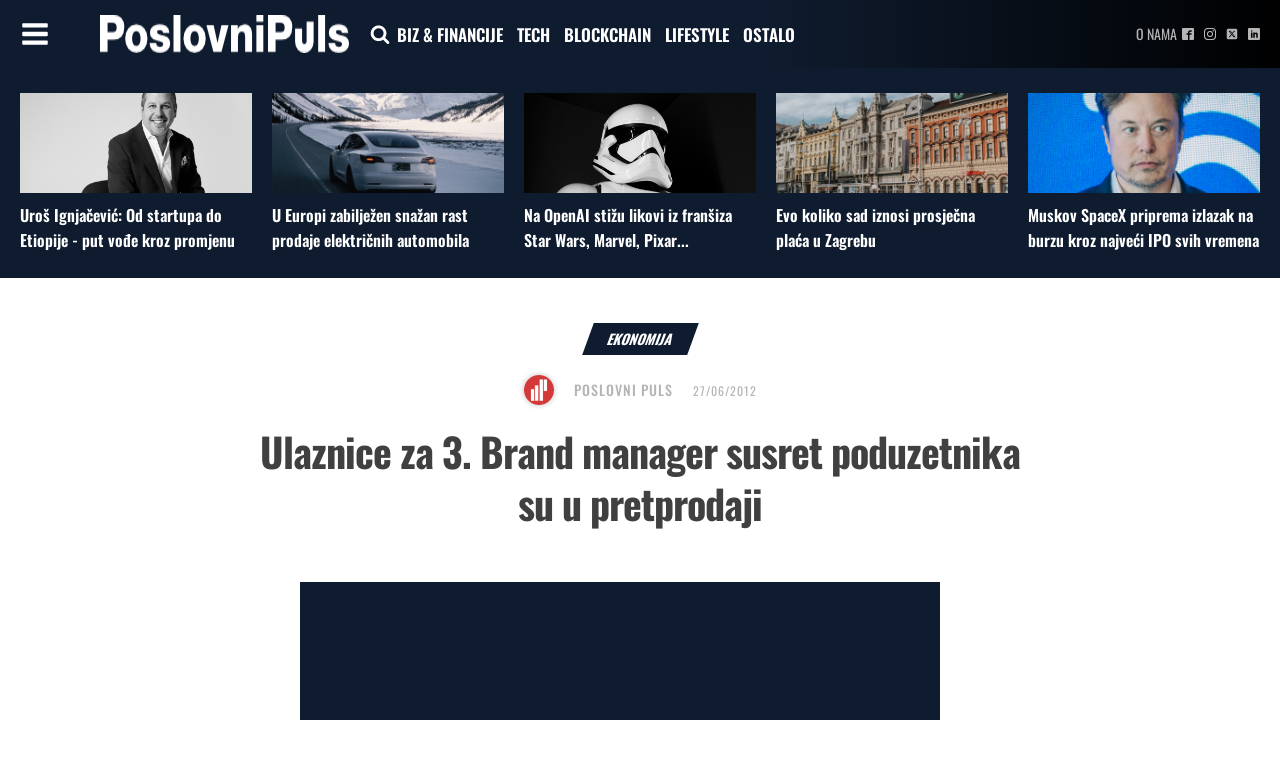

--- FILE ---
content_type: text/html; charset=UTF-8
request_url: https://poslovnipuls.com/2012/06/27/3-brand-manager-susret-poduzetnika/
body_size: 129432
content:
<!DOCTYPE html>
<html lang="hr" >
<head>
<meta charset="UTF-8">
<meta name="viewport" content="width=device-width, initial-scale=1.0">
<!-- WP_HEAD() START -->
<link rel="preload" as="style" href="//poslovnipuls.com/wp-content/uploads/omgf/omgf-stylesheet-167/omgf-stylesheet-167.css?ver=1670407232" >
<link rel="stylesheet" href="//poslovnipuls.com/wp-content/uploads/omgf/omgf-stylesheet-167/omgf-stylesheet-167.css?ver=1670407232">
<meta name='robots' content='index, follow, max-image-preview:large, max-snippet:-1, max-video-preview:-1' />
	<style>img:is([sizes="auto" i], [sizes^="auto," i]) { contain-intrinsic-size: 3000px 1500px }</style>
	
<!-- Google Tag Manager -->
<script>(function(w,d,s,l,i){w[l]=w[l]||[];w[l].push({'gtm.start':
new Date().getTime(),event:'gtm.js'});var f=d.getElementsByTagName(s)[0],
j=d.createElement(s),dl=l!='dataLayer'?'&l='+l:'';j.async=true;j.src=
'https://www.googletagmanager.com/gtm.js?id='+i+dl;f.parentNode.insertBefore(j,f);
})(window,document,'script','dataLayer','GTM-P5W2W5Z');</script>
<!-- End Google Tag Manager -->


	<!-- This site is optimized with the Yoast SEO plugin v26.5 - https://yoast.com/wordpress/plugins/seo/ -->
	<title>Ulaznice za 3. Brand manager susret poduzetnika su u pretprodaji | PoslovniPuls</title>
	<meta name="description" content="U vrijeme kad konferencije i seminari niču kao gljive poslje kiše, ponosni smo što vam možemo predstaviti događaj koji će svojom kvalitetom i tematikom" />
	<link rel="canonical" href="https://poslovnipuls.com/2012/06/27/3-brand-manager-susret-poduzetnika/" />
	<meta property="og:locale" content="hr_HR" />
	<meta property="og:type" content="article" />
	<meta property="og:title" content="Ulaznice za 3. Brand manager susret poduzetnika su u pretprodaji | PoslovniPuls" />
	<meta property="og:description" content="U vrijeme kad konferencije i seminari niču kao gljive poslje kiše, ponosni smo što vam možemo predstaviti događaj koji će svojom kvalitetom i tematikom" />
	<meta property="og:url" content="https://poslovnipuls.com/2012/06/27/3-brand-manager-susret-poduzetnika/" />
	<meta property="og:site_name" content="PoslovniPuls" />
	<meta property="article:publisher" content="https://www.facebook.com/poslovnipuls/" />
	<meta property="article:published_time" content="2012-06-27T10:37:16+00:00" />
	<meta name="author" content="Poslovni Puls" />
	<meta name="twitter:card" content="summary_large_image" />
	<meta name="twitter:label1" content="Napisao/la" />
	<meta name="twitter:data1" content="Poslovni Puls" />
	<meta name="twitter:label2" content="Procijenjeno vrijeme čitanja" />
	<meta name="twitter:data2" content="2 minute" />
	<script type="application/ld+json" class="yoast-schema-graph">{"@context":"https://schema.org","@graph":[{"@type":"Article","@id":"https://poslovnipuls.com/2012/06/27/3-brand-manager-susret-poduzetnika/#article","isPartOf":{"@id":"https://poslovnipuls.com/2012/06/27/3-brand-manager-susret-poduzetnika/"},"author":{"name":"Poslovni Puls","@id":"https://poslovnipuls.com/#/schema/person/354cccc75d61bd2069214ae30ad971a0"},"headline":"Ulaznice za 3. Brand manager susret poduzetnika su u pretprodaji","datePublished":"2012-06-27T10:37:16+00:00","mainEntityOfPage":{"@id":"https://poslovnipuls.com/2012/06/27/3-brand-manager-susret-poduzetnika/"},"wordCount":348,"commentCount":0,"publisher":{"@id":"https://poslovnipuls.com/#organization"},"image":{"@id":"https://poslovnipuls.com/2012/06/27/3-brand-manager-susret-poduzetnika/#primaryimage"},"thumbnailUrl":"","keywords":["Sponzorirani članak"],"articleSection":["Ekonomija"],"inLanguage":"hr","potentialAction":[{"@type":"CommentAction","name":"Comment","target":["https://poslovnipuls.com/2012/06/27/3-brand-manager-susret-poduzetnika/#respond"]}]},{"@type":"WebPage","@id":"https://poslovnipuls.com/2012/06/27/3-brand-manager-susret-poduzetnika/","url":"https://poslovnipuls.com/2012/06/27/3-brand-manager-susret-poduzetnika/","name":"Ulaznice za 3. Brand manager susret poduzetnika su u pretprodaji | PoslovniPuls","isPartOf":{"@id":"https://poslovnipuls.com/#website"},"primaryImageOfPage":{"@id":"https://poslovnipuls.com/2012/06/27/3-brand-manager-susret-poduzetnika/#primaryimage"},"image":{"@id":"https://poslovnipuls.com/2012/06/27/3-brand-manager-susret-poduzetnika/#primaryimage"},"thumbnailUrl":"","datePublished":"2012-06-27T10:37:16+00:00","description":"U vrijeme kad konferencije i seminari niču kao gljive poslje kiše, ponosni smo što vam možemo predstaviti događaj koji će svojom kvalitetom i tematikom","breadcrumb":{"@id":"https://poslovnipuls.com/2012/06/27/3-brand-manager-susret-poduzetnika/#breadcrumb"},"inLanguage":"hr","potentialAction":[{"@type":"ReadAction","target":["https://poslovnipuls.com/2012/06/27/3-brand-manager-susret-poduzetnika/"]}]},{"@type":"ImageObject","inLanguage":"hr","@id":"https://poslovnipuls.com/2012/06/27/3-brand-manager-susret-poduzetnika/#primaryimage","url":"","contentUrl":""},{"@type":"BreadcrumbList","@id":"https://poslovnipuls.com/2012/06/27/3-brand-manager-susret-poduzetnika/#breadcrumb","itemListElement":[{"@type":"ListItem","position":1,"name":"Početna stranica","item":"https://poslovnipuls.com/"},{"@type":"ListItem","position":2,"name":"Ulaznice za 3. Brand manager susret poduzetnika su u pretprodaji"}]},{"@type":"WebSite","@id":"https://poslovnipuls.com/#website","url":"https://poslovnipuls.com/","name":"PoslovniPuls","description":"Moderni poslovni news portal","publisher":{"@id":"https://poslovnipuls.com/#organization"},"potentialAction":[{"@type":"SearchAction","target":{"@type":"EntryPoint","urlTemplate":"https://poslovnipuls.com/?s={search_term_string}"},"query-input":{"@type":"PropertyValueSpecification","valueRequired":true,"valueName":"search_term_string"}}],"inLanguage":"hr"},{"@type":"Organization","@id":"https://poslovnipuls.com/#organization","name":"PoslovniPuls","url":"https://poslovnipuls.com/","logo":{"@type":"ImageObject","inLanguage":"hr","@id":"https://poslovnipuls.com/#/schema/logo/image/","url":"https://poslovnipuls.com/wp-content/uploads/2018/02/185-puta-nešto.png","contentUrl":"https://poslovnipuls.com/wp-content/uploads/2018/02/185-puta-nešto.png","width":180,"height":65,"caption":"PoslovniPuls"},"image":{"@id":"https://poslovnipuls.com/#/schema/logo/image/"},"sameAs":["https://www.facebook.com/poslovnipuls/","https://www.instagram.com/poslovnipuls/","https://www.linkedin.com/company/11488396/"]},{"@type":"Person","@id":"https://poslovnipuls.com/#/schema/person/354cccc75d61bd2069214ae30ad971a0","name":"Poslovni Puls","image":{"@type":"ImageObject","inLanguage":"hr","@id":"https://poslovnipuls.com/#/schema/person/image/","url":"https://secure.gravatar.com/avatar/2ec07aa413a81d22eb9377bdf0f53579?s=96&d=blank&r=g","contentUrl":"https://secure.gravatar.com/avatar/2ec07aa413a81d22eb9377bdf0f53579?s=96&d=blank&r=g","caption":"Poslovni Puls"},"url":"https://poslovnipuls.com/author/marijan_poslovnipuls/"}]}</script>
	<!-- / Yoast SEO plugin. -->


<link rel="alternate" type="application/rss+xml" title="PoslovniPuls &raquo; Ulaznice za 3. Brand manager susret poduzetnika su u pretprodaji Kanal komentara" href="https://poslovnipuls.com/2012/06/27/3-brand-manager-susret-poduzetnika/feed/" />
<link rel='stylesheet' id='wp-block-library-css' href='https://poslovnipuls.com/wp-includes/css/dist/block-library/style.min.css?ver=6.7.4' type='text/css' media='all' />
<style id='classic-theme-styles-inline-css' type='text/css'>
/*! This file is auto-generated */
.wp-block-button__link{color:#fff;background-color:#32373c;border-radius:9999px;box-shadow:none;text-decoration:none;padding:calc(.667em + 2px) calc(1.333em + 2px);font-size:1.125em}.wp-block-file__button{background:#32373c;color:#fff;text-decoration:none}
</style>
<style id='global-styles-inline-css' type='text/css'>
:root{--wp--preset--aspect-ratio--square: 1;--wp--preset--aspect-ratio--4-3: 4/3;--wp--preset--aspect-ratio--3-4: 3/4;--wp--preset--aspect-ratio--3-2: 3/2;--wp--preset--aspect-ratio--2-3: 2/3;--wp--preset--aspect-ratio--16-9: 16/9;--wp--preset--aspect-ratio--9-16: 9/16;--wp--preset--color--black: #000000;--wp--preset--color--cyan-bluish-gray: #abb8c3;--wp--preset--color--white: #ffffff;--wp--preset--color--pale-pink: #f78da7;--wp--preset--color--vivid-red: #cf2e2e;--wp--preset--color--luminous-vivid-orange: #ff6900;--wp--preset--color--luminous-vivid-amber: #fcb900;--wp--preset--color--light-green-cyan: #7bdcb5;--wp--preset--color--vivid-green-cyan: #00d084;--wp--preset--color--pale-cyan-blue: #8ed1fc;--wp--preset--color--vivid-cyan-blue: #0693e3;--wp--preset--color--vivid-purple: #9b51e0;--wp--preset--gradient--vivid-cyan-blue-to-vivid-purple: linear-gradient(135deg,rgba(6,147,227,1) 0%,rgb(155,81,224) 100%);--wp--preset--gradient--light-green-cyan-to-vivid-green-cyan: linear-gradient(135deg,rgb(122,220,180) 0%,rgb(0,208,130) 100%);--wp--preset--gradient--luminous-vivid-amber-to-luminous-vivid-orange: linear-gradient(135deg,rgba(252,185,0,1) 0%,rgba(255,105,0,1) 100%);--wp--preset--gradient--luminous-vivid-orange-to-vivid-red: linear-gradient(135deg,rgba(255,105,0,1) 0%,rgb(207,46,46) 100%);--wp--preset--gradient--very-light-gray-to-cyan-bluish-gray: linear-gradient(135deg,rgb(238,238,238) 0%,rgb(169,184,195) 100%);--wp--preset--gradient--cool-to-warm-spectrum: linear-gradient(135deg,rgb(74,234,220) 0%,rgb(151,120,209) 20%,rgb(207,42,186) 40%,rgb(238,44,130) 60%,rgb(251,105,98) 80%,rgb(254,248,76) 100%);--wp--preset--gradient--blush-light-purple: linear-gradient(135deg,rgb(255,206,236) 0%,rgb(152,150,240) 100%);--wp--preset--gradient--blush-bordeaux: linear-gradient(135deg,rgb(254,205,165) 0%,rgb(254,45,45) 50%,rgb(107,0,62) 100%);--wp--preset--gradient--luminous-dusk: linear-gradient(135deg,rgb(255,203,112) 0%,rgb(199,81,192) 50%,rgb(65,88,208) 100%);--wp--preset--gradient--pale-ocean: linear-gradient(135deg,rgb(255,245,203) 0%,rgb(182,227,212) 50%,rgb(51,167,181) 100%);--wp--preset--gradient--electric-grass: linear-gradient(135deg,rgb(202,248,128) 0%,rgb(113,206,126) 100%);--wp--preset--gradient--midnight: linear-gradient(135deg,rgb(2,3,129) 0%,rgb(40,116,252) 100%);--wp--preset--font-size--small: 13px;--wp--preset--font-size--medium: 20px;--wp--preset--font-size--large: 36px;--wp--preset--font-size--x-large: 42px;--wp--preset--spacing--20: 0.44rem;--wp--preset--spacing--30: 0.67rem;--wp--preset--spacing--40: 1rem;--wp--preset--spacing--50: 1.5rem;--wp--preset--spacing--60: 2.25rem;--wp--preset--spacing--70: 3.38rem;--wp--preset--spacing--80: 5.06rem;--wp--preset--shadow--natural: 6px 6px 9px rgba(0, 0, 0, 0.2);--wp--preset--shadow--deep: 12px 12px 50px rgba(0, 0, 0, 0.4);--wp--preset--shadow--sharp: 6px 6px 0px rgba(0, 0, 0, 0.2);--wp--preset--shadow--outlined: 6px 6px 0px -3px rgba(255, 255, 255, 1), 6px 6px rgba(0, 0, 0, 1);--wp--preset--shadow--crisp: 6px 6px 0px rgba(0, 0, 0, 1);}:where(.is-layout-flex){gap: 0.5em;}:where(.is-layout-grid){gap: 0.5em;}body .is-layout-flex{display: flex;}.is-layout-flex{flex-wrap: wrap;align-items: center;}.is-layout-flex > :is(*, div){margin: 0;}body .is-layout-grid{display: grid;}.is-layout-grid > :is(*, div){margin: 0;}:where(.wp-block-columns.is-layout-flex){gap: 2em;}:where(.wp-block-columns.is-layout-grid){gap: 2em;}:where(.wp-block-post-template.is-layout-flex){gap: 1.25em;}:where(.wp-block-post-template.is-layout-grid){gap: 1.25em;}.has-black-color{color: var(--wp--preset--color--black) !important;}.has-cyan-bluish-gray-color{color: var(--wp--preset--color--cyan-bluish-gray) !important;}.has-white-color{color: var(--wp--preset--color--white) !important;}.has-pale-pink-color{color: var(--wp--preset--color--pale-pink) !important;}.has-vivid-red-color{color: var(--wp--preset--color--vivid-red) !important;}.has-luminous-vivid-orange-color{color: var(--wp--preset--color--luminous-vivid-orange) !important;}.has-luminous-vivid-amber-color{color: var(--wp--preset--color--luminous-vivid-amber) !important;}.has-light-green-cyan-color{color: var(--wp--preset--color--light-green-cyan) !important;}.has-vivid-green-cyan-color{color: var(--wp--preset--color--vivid-green-cyan) !important;}.has-pale-cyan-blue-color{color: var(--wp--preset--color--pale-cyan-blue) !important;}.has-vivid-cyan-blue-color{color: var(--wp--preset--color--vivid-cyan-blue) !important;}.has-vivid-purple-color{color: var(--wp--preset--color--vivid-purple) !important;}.has-black-background-color{background-color: var(--wp--preset--color--black) !important;}.has-cyan-bluish-gray-background-color{background-color: var(--wp--preset--color--cyan-bluish-gray) !important;}.has-white-background-color{background-color: var(--wp--preset--color--white) !important;}.has-pale-pink-background-color{background-color: var(--wp--preset--color--pale-pink) !important;}.has-vivid-red-background-color{background-color: var(--wp--preset--color--vivid-red) !important;}.has-luminous-vivid-orange-background-color{background-color: var(--wp--preset--color--luminous-vivid-orange) !important;}.has-luminous-vivid-amber-background-color{background-color: var(--wp--preset--color--luminous-vivid-amber) !important;}.has-light-green-cyan-background-color{background-color: var(--wp--preset--color--light-green-cyan) !important;}.has-vivid-green-cyan-background-color{background-color: var(--wp--preset--color--vivid-green-cyan) !important;}.has-pale-cyan-blue-background-color{background-color: var(--wp--preset--color--pale-cyan-blue) !important;}.has-vivid-cyan-blue-background-color{background-color: var(--wp--preset--color--vivid-cyan-blue) !important;}.has-vivid-purple-background-color{background-color: var(--wp--preset--color--vivid-purple) !important;}.has-black-border-color{border-color: var(--wp--preset--color--black) !important;}.has-cyan-bluish-gray-border-color{border-color: var(--wp--preset--color--cyan-bluish-gray) !important;}.has-white-border-color{border-color: var(--wp--preset--color--white) !important;}.has-pale-pink-border-color{border-color: var(--wp--preset--color--pale-pink) !important;}.has-vivid-red-border-color{border-color: var(--wp--preset--color--vivid-red) !important;}.has-luminous-vivid-orange-border-color{border-color: var(--wp--preset--color--luminous-vivid-orange) !important;}.has-luminous-vivid-amber-border-color{border-color: var(--wp--preset--color--luminous-vivid-amber) !important;}.has-light-green-cyan-border-color{border-color: var(--wp--preset--color--light-green-cyan) !important;}.has-vivid-green-cyan-border-color{border-color: var(--wp--preset--color--vivid-green-cyan) !important;}.has-pale-cyan-blue-border-color{border-color: var(--wp--preset--color--pale-cyan-blue) !important;}.has-vivid-cyan-blue-border-color{border-color: var(--wp--preset--color--vivid-cyan-blue) !important;}.has-vivid-purple-border-color{border-color: var(--wp--preset--color--vivid-purple) !important;}.has-vivid-cyan-blue-to-vivid-purple-gradient-background{background: var(--wp--preset--gradient--vivid-cyan-blue-to-vivid-purple) !important;}.has-light-green-cyan-to-vivid-green-cyan-gradient-background{background: var(--wp--preset--gradient--light-green-cyan-to-vivid-green-cyan) !important;}.has-luminous-vivid-amber-to-luminous-vivid-orange-gradient-background{background: var(--wp--preset--gradient--luminous-vivid-amber-to-luminous-vivid-orange) !important;}.has-luminous-vivid-orange-to-vivid-red-gradient-background{background: var(--wp--preset--gradient--luminous-vivid-orange-to-vivid-red) !important;}.has-very-light-gray-to-cyan-bluish-gray-gradient-background{background: var(--wp--preset--gradient--very-light-gray-to-cyan-bluish-gray) !important;}.has-cool-to-warm-spectrum-gradient-background{background: var(--wp--preset--gradient--cool-to-warm-spectrum) !important;}.has-blush-light-purple-gradient-background{background: var(--wp--preset--gradient--blush-light-purple) !important;}.has-blush-bordeaux-gradient-background{background: var(--wp--preset--gradient--blush-bordeaux) !important;}.has-luminous-dusk-gradient-background{background: var(--wp--preset--gradient--luminous-dusk) !important;}.has-pale-ocean-gradient-background{background: var(--wp--preset--gradient--pale-ocean) !important;}.has-electric-grass-gradient-background{background: var(--wp--preset--gradient--electric-grass) !important;}.has-midnight-gradient-background{background: var(--wp--preset--gradient--midnight) !important;}.has-small-font-size{font-size: var(--wp--preset--font-size--small) !important;}.has-medium-font-size{font-size: var(--wp--preset--font-size--medium) !important;}.has-large-font-size{font-size: var(--wp--preset--font-size--large) !important;}.has-x-large-font-size{font-size: var(--wp--preset--font-size--x-large) !important;}
:where(.wp-block-post-template.is-layout-flex){gap: 1.25em;}:where(.wp-block-post-template.is-layout-grid){gap: 1.25em;}
:where(.wp-block-columns.is-layout-flex){gap: 2em;}:where(.wp-block-columns.is-layout-grid){gap: 2em;}
:root :where(.wp-block-pullquote){font-size: 1.5em;line-height: 1.6;}
</style>
<link rel='stylesheet' id='dashicons-css' href='https://poslovnipuls.com/wp-includes/css/dashicons.min.css?ver=6.7.4' type='text/css' media='all' />
<link rel='stylesheet' id='admin-bar-css' href='https://poslovnipuls.com/wp-includes/css/admin-bar.min.css?ver=6.7.4' type='text/css' media='all' />
<style id='admin-bar-inline-css' type='text/css'>

    /* Hide CanvasJS credits for P404 charts specifically */
    #p404RedirectChart .canvasjs-chart-credit {
        display: none !important;
    }
    
    #p404RedirectChart canvas {
        border-radius: 6px;
    }

    .p404-redirect-adminbar-weekly-title {
        font-weight: bold;
        font-size: 14px;
        color: #fff;
        margin-bottom: 6px;
    }

    #wpadminbar #wp-admin-bar-p404_free_top_button .ab-icon:before {
        content: "\f103";
        color: #dc3545;
        top: 3px;
    }
    
    #wp-admin-bar-p404_free_top_button .ab-item {
        min-width: 80px !important;
        padding: 0px !important;
    }
    
    /* Ensure proper positioning and z-index for P404 dropdown */
    .p404-redirect-adminbar-dropdown-wrap { 
        min-width: 0; 
        padding: 0;
        position: static !important;
    }
    
    #wpadminbar #wp-admin-bar-p404_free_top_button_dropdown {
        position: static !important;
    }
    
    #wpadminbar #wp-admin-bar-p404_free_top_button_dropdown .ab-item {
        padding: 0 !important;
        margin: 0 !important;
    }
    
    .p404-redirect-dropdown-container {
        min-width: 340px;
        padding: 18px 18px 12px 18px;
        background: #23282d !important;
        color: #fff;
        border-radius: 12px;
        box-shadow: 0 8px 32px rgba(0,0,0,0.25);
        margin-top: 10px;
        position: relative !important;
        z-index: 999999 !important;
        display: block !important;
        border: 1px solid #444;
    }
    
    /* Ensure P404 dropdown appears on hover */
    #wpadminbar #wp-admin-bar-p404_free_top_button .p404-redirect-dropdown-container { 
        display: none !important;
    }
    
    #wpadminbar #wp-admin-bar-p404_free_top_button:hover .p404-redirect-dropdown-container { 
        display: block !important;
    }
    
    #wpadminbar #wp-admin-bar-p404_free_top_button:hover #wp-admin-bar-p404_free_top_button_dropdown .p404-redirect-dropdown-container {
        display: block !important;
    }
    
    .p404-redirect-card {
        background: #2c3338;
        border-radius: 8px;
        padding: 18px 18px 12px 18px;
        box-shadow: 0 2px 8px rgba(0,0,0,0.07);
        display: flex;
        flex-direction: column;
        align-items: flex-start;
        border: 1px solid #444;
    }
    
    .p404-redirect-btn {
        display: inline-block;
        background: #dc3545;
        color: #fff !important;
        font-weight: bold;
        padding: 5px 22px;
        border-radius: 8px;
        text-decoration: none;
        font-size: 17px;
        transition: background 0.2s, box-shadow 0.2s;
        margin-top: 8px;
        box-shadow: 0 2px 8px rgba(220,53,69,0.15);
        text-align: center;
        line-height: 1.6;
    }
    
    .p404-redirect-btn:hover {
        background: #c82333;
        color: #fff !important;
        box-shadow: 0 4px 16px rgba(220,53,69,0.25);
    }
    
    /* Prevent conflicts with other admin bar dropdowns */
    #wpadminbar .ab-top-menu > li:hover > .ab-item,
    #wpadminbar .ab-top-menu > li.hover > .ab-item {
        z-index: auto;
    }
    
    #wpadminbar #wp-admin-bar-p404_free_top_button:hover > .ab-item {
        z-index: 999998 !important;
    }
    
</style>
<link rel='stylesheet' id='oxygen-css' href='https://poslovnipuls.com/wp-content/plugins/oxygen/component-framework/oxygen.css?ver=4.9.1' type='text/css' media='all' />
<link rel='stylesheet' id='bc_rb_global_style-css' href='https://poslovnipuls.com/wp-content/plugins/random-banner/assets/style/bc_rb_global.css?ver=4.2.9' type='text/css' media='all' />
<link rel='stylesheet' id='bc_rb_animate-css' href='https://poslovnipuls.com/wp-content/plugins/random-banner/assets/style/animate.css?ver=4.2.9' type='text/css' media='all' />
<link rel='stylesheet' id='owl.carousel-style-css' href='https://poslovnipuls.com/wp-content/plugins/random-banner/assets/style/owl.carousel.css?ver=4.2.9' type='text/css' media='all' />
<link rel='stylesheet' id='owl.carousel-default-css' href='https://poslovnipuls.com/wp-content/plugins/random-banner/assets/style/owl.theme.default.css?ver=4.2.9' type='text/css' media='all' />
<link rel='stylesheet' id='owl.carousel-transitions-css' href='https://poslovnipuls.com/wp-content/plugins/random-banner/assets/style/owl.transitions.css?ver=4.2.9' type='text/css' media='all' />
<link rel='stylesheet' id='sb-style-css' href='https://poslovnipuls.com/wp-content/plugins/sb-infinite-scroll/assets/css/sbsa.css?ver=1.2' type='text/css' media='all' />
<link rel='stylesheet' id='sb-animate-style-css' href='https://poslovnipuls.com/wp-content/plugins/sb-infinite-scroll/assets/css/animate.css?ver=1.2' type='text/css' media='all' />
<link rel='stylesheet' id='ppress-frontend-css' href='https://poslovnipuls.com/wp-content/plugins/wp-user-avatar/assets/css/frontend.min.css?ver=4.16.8' type='text/css' media='all' />
<link rel='stylesheet' id='ppress-flatpickr-css' href='https://poslovnipuls.com/wp-content/plugins/wp-user-avatar/assets/flatpickr/flatpickr.min.css?ver=4.16.8' type='text/css' media='all' />
<link rel='stylesheet' id='ppress-select2-css' href='https://poslovnipuls.com/wp-content/plugins/wp-user-avatar/assets/select2/select2.min.css?ver=6.7.4' type='text/css' media='all' />
<script type="text/javascript" src="https://poslovnipuls.com/wp-includes/js/jquery/jquery.min.js?ver=3.7.1" id="jquery-core-js"></script>
<script type="text/javascript" src="https://poslovnipuls.com/wp-includes/js/jquery/jquery-migrate.min.js?ver=3.4.1" id="jquery-migrate-js"></script>
<script type="text/javascript" src="https://poslovnipuls.com/wp-content/plugins/wp-user-avatar/assets/flatpickr/flatpickr.min.js?ver=4.16.8" id="ppress-flatpickr-js"></script>
<script type="text/javascript" src="https://poslovnipuls.com/wp-content/plugins/wp-user-avatar/assets/select2/select2.min.js?ver=4.16.8" id="ppress-select2-js"></script>
<link rel="https://api.w.org/" href="https://poslovnipuls.com/wp-json/" /><link rel="alternate" title="JSON" type="application/json" href="https://poslovnipuls.com/wp-json/wp/v2/posts/71239" /><link rel="EditURI" type="application/rsd+xml" title="RSD" href="https://poslovnipuls.com/xmlrpc.php?rsd" />
<meta name="generator" content="WordPress 6.7.4" />
<link rel='shortlink' href='https://poslovnipuls.com/?p=71239' />
<link rel="alternate" title="oEmbed (JSON)" type="application/json+oembed" href="https://poslovnipuls.com/wp-json/oembed/1.0/embed?url=https%3A%2F%2Fposlovnipuls.com%2F2012%2F06%2F27%2F3-brand-manager-susret-poduzetnika%2F" />
<link rel="alternate" title="oEmbed (XML)" type="text/xml+oembed" href="https://poslovnipuls.com/wp-json/oembed/1.0/embed?url=https%3A%2F%2Fposlovnipuls.com%2F2012%2F06%2F27%2F3-brand-manager-susret-poduzetnika%2F&#038;format=xml" />
<meta name="facebook-domain-verification" content="1ku1it702lvrjalma8rwfmmc7huorl" /><script>document.addEventListener('DOMContentLoaded', function() {
    // Wait for the DOM content to be fully loaded

    // Find the div element with the id "div_block-333-40"
    var divElement = document.getElementById('div_block-1465-137654');

    // Find the span element with the id "span-54-137654"
    var spanElement = document.getElementById('span-54-137654');

    // Find the second paragraph inside the span element
    var secondParagraph = spanElement.getElementsByTagName('p')[1];

    // Move the div element inside the second paragraph
    secondParagraph.appendChild(divElement);
});
</script><link rel="icon" href="https://poslovnipuls.com/wp-content/uploads/2022/01/poslovnipuls-icon.jpg" sizes="32x32" />
<link rel="icon" href="https://poslovnipuls.com/wp-content/uploads/2022/01/poslovnipuls-icon.jpg" sizes="192x192" />
<link rel="apple-touch-icon" href="https://poslovnipuls.com/wp-content/uploads/2022/01/poslovnipuls-icon.jpg" />
<meta name="msapplication-TileImage" content="https://poslovnipuls.com/wp-content/uploads/2022/01/poslovnipuls-icon.jpg" />
		<style type="text/css" id="wp-custom-css">
			.bodyCopy.postContent {
  font-size: 2rem;
line-height: 3rem;
}		</style>
		<link rel='stylesheet' id='oxygen-cache-137651-css' href='//poslovnipuls.com/wp-content/uploads/oxygen/css/137651.css?cache=1698129591&#038;ver=6.7.4' type='text/css' media='all' />
<link rel='stylesheet' id='oxygen-cache-137647-css' href='//poslovnipuls.com/wp-content/uploads/oxygen/css/137647.css?cache=1701933258&#038;ver=6.7.4' type='text/css' media='all' />
<link rel='stylesheet' id='oxygen-cache-137654-css' href='//poslovnipuls.com/wp-content/uploads/oxygen/css/137654.css?cache=1718092065&#038;ver=6.7.4' type='text/css' media='all' />
<link rel='stylesheet' id='oxygen-universal-styles-css' href='//poslovnipuls.com/wp-content/uploads/oxygen/css/universal.css?cache=1744191494&#038;ver=6.7.4' type='text/css' media='all' />
<!-- END OF WP_HEAD() -->
</head>
<body data-rsssl=1 class="post-template-default single single-post postid-71239 single-format-standard  wp-embed-responsive oxygen-body" >




	
   <!-- Google Tag Manager (noscript) -->
<noscript><iframe src="https://www.googletagmanager.com/ns.html?id=GTM-P5W2W5Z"
height="0" width="0" style="display:none;visibility:hidden"></iframe></noscript>
<!-- End Google Tag Manager (noscript) -->

					<header id="_header-1-8" class="oxy-header-wrapper oxy-sticky-header oxy-overlay-header oxy-header" ><div id="_header_row-8-8" class="oxy-header-row" ><div class="oxy-header-container"><div id="_header_left-9-8" class="oxy-header-left" ><div id="fancy_icon-14-39" class="ct-fancy-icon" ><svg id="svg-fancy_icon-14-39"><use xlink:href="#FontAwesomeicon-bars"></use></svg></div><a id="link-35-137647" class="ct-link" href="https://poslovnipuls.com"   ><img  id="image-13-8" alt="" src="https://poslovnipuls.com/wp-content/uploads/2023/02/poslovnipuls-logo-new.png" class="ct-image"/></a><div id="fancy_icon-36-137647" class="ct-fancy-icon"  onclick="focusSearch()"><svg id="svg-fancy_icon-36-137647"><use xlink:href="#FontAwesomeicon-search"></use></svg></div>
		<div id="-pro-menu-11-8" class="oxy-pro-menu " ><div class="oxy-pro-menu-mobile-open-icon " data-off-canvas-alignment=""><svg id="-pro-menu-11-8-open-icon"><use xlink:href="#FontAwesomeicon-ellipsis-v"></use></svg>Menu</div>

                
        <div class="oxy-pro-menu-container  oxy-pro-menu-dropdown-links-visible-on-mobile oxy-pro-menu-dropdown-links-toggle oxy-pro-menu-show-dropdown" data-aos-duration="400" 

             data-oxy-pro-menu-dropdown-animation="fade-up"
             data-oxy-pro-menu-dropdown-animation-duration="0.4"
             data-entire-parent-toggles-dropdown="true"

             
                          data-oxy-pro-menu-dropdown-animation-duration="0.4"
             
                          data-oxy-pro-menu-dropdown-links-on-mobile="toggle">
             
            <div class="menu-glavni-menu-container"><ul id="menu-glavni-menu" class="oxy-pro-menu-list"><li id="menu-item-137712" class="menu-item menu-item-type-taxonomy menu-item-object-category menu-item-137712"><a href="https://poslovnipuls.com/category/poduzetnistvo/">BIZ &#038; FINANCIJE</a></li>
<li id="menu-item-137711" class="menu-item menu-item-type-taxonomy menu-item-object-category menu-item-137711"><a href="https://poslovnipuls.com/category/tehnologija/">TECH</a></li>
<li id="menu-item-138718" class="menu-item menu-item-type-taxonomy menu-item-object-category menu-item-138718"><a href="https://poslovnipuls.com/category/blockchain/">BLOCKCHAIN</a></li>
<li id="menu-item-137713" class="menu-item menu-item-type-taxonomy menu-item-object-category menu-item-137713"><a href="https://poslovnipuls.com/category/mediji/">LIFESTYLE</a></li>
<li id="menu-item-137714" class="menu-item menu-item-type-taxonomy menu-item-object-category menu-item-137714"><a href="https://poslovnipuls.com/category/ostalo/">OSTALO</a></li>
</ul></div>
            <div class="oxy-pro-menu-mobile-close-icon"><svg id="svg--pro-menu-11-8"><use xlink:href="#FontAwesomeicon-close"></use></svg>close</div>

        </div>

        </div>

		<script type="text/javascript">
			jQuery('#-pro-menu-11-8 .oxy-pro-menu-show-dropdown .menu-item-has-children > a', 'body').each(function(){
                jQuery(this).append('<div class="oxy-pro-menu-dropdown-icon-click-area"><svg class="oxy-pro-menu-dropdown-icon"><use xlink:href="#FontAwesomeicon-arrow-circle-o-down"></use></svg></div>');
            });
            jQuery('#-pro-menu-11-8 .oxy-pro-menu-show-dropdown .menu-item:not(.menu-item-has-children) > a', 'body').each(function(){
                jQuery(this).append('<div class="oxy-pro-menu-dropdown-icon-click-area"></div>');
            });			</script></div><div id="_header_center-10-8" class="oxy-header-center" ></div><div id="_header_right-12-8" class="oxy-header-right" ><a id="text_block-281-8" class="ct-link-text" href="https://poslovnipuls.com/o-nama-3/"   >O nama</a><div id="_social_icons-283-8" class="oxy-social-icons" ><a href='https://facebook.com/poslovnipuls' target='_blank' class='oxy-social-icons-facebook'><svg><title>Visit our Facebook</title><use xlink:href='#oxy-social-icons-icon-facebook-blank'></use></svg></a><a href='https://instagram.com/poslovnipuls' target='_blank' class='oxy-social-icons-instagram'><svg><title>Visit our Instagram</title><use xlink:href='#oxy-social-icons-icon-instagram-blank'></use></svg></a><a href='https://twitter.com/poslovnipuls' target='_blank' class='oxy-social-icons-twitter'><svg><title>Visit our Twitter</title><use xlink:href='#oxy-social-icons-icon-twitter-blank'></use></svg></a><a href='https://www.linkedin.com/company/poslovnipuls-com' target='_blank' class='oxy-social-icons-linkedin'><svg><title>Visit our LinkedIn</title><use xlink:href='#oxy-social-icons-icon-linkedin-blank'></use></svg></a></div></div></div></div></header>
				<script type="text/javascript">
			jQuery(document).ready(function() {
				var selector = "#_header-1-8",
					scrollval = parseInt("100");
				if (!scrollval || scrollval < 1) {
										if (jQuery(window).width() >= 992){
											jQuery("body").css("margin-top", jQuery(selector).outerHeight());
						jQuery(selector).addClass("oxy-sticky-header-active");
										}
									}
				else {
					var scrollTopOld = 0;
					jQuery(window).scroll(function() {
						if (!jQuery('body').hasClass('oxy-nav-menu-prevent-overflow')) {
							if (jQuery(this).scrollTop() > scrollval 
																) {
								if (
																		jQuery(window).width() >= 992 && 
																		!jQuery(selector).hasClass("oxy-sticky-header-active")) {
									if (jQuery(selector).css('position')!='absolute') {
										jQuery("body").css("margin-top", jQuery(selector).outerHeight());
									}
									jQuery(selector)
										.addClass("oxy-sticky-header-active")
																			.addClass("oxy-sticky-header-fade-in");
																	}
							}
							else {
								jQuery(selector)
									.removeClass("oxy-sticky-header-fade-in")
									.removeClass("oxy-sticky-header-active");
								if (jQuery(selector).css('position')!='absolute') {
									jQuery("body").css("margin-top", "");
								}
							}
							scrollTopOld = jQuery(this).scrollTop();
						}
					})
				}
			});
		</script><section id="section-38-137647" class=" ct-section" ><div class="ct-section-inner-wrap">
                <div id="_search_form-39-137647" class="oxy-search-form" >
                <form role="search" method="get" id="searchform" class="searchform" action="https://poslovnipuls.com/">
				<div>
					<label class="screen-reader-text" for="s">Pretraži:</label>
					<input type="text" value="" name="s" id="s" />
					<input type="submit" id="searchsubmit" value="Pretraži" />
				</div>
			</form>                </div>
        
        <div id="div_block-45-137647" class="ct-div-block" ><div id="text_block-46-137647" class="ct-text-block" >Zatvori</div><div id="fancy_icon-40-137647" class="ct-fancy-icon" ><svg id="svg-fancy_icon-40-137647"><use xlink:href="#FontAwesomeicon-close"></use></svg></div></div><div id="code_block-41-137647" class="ct-code-block" ><html style="display:none;"></html></div></div></section>            <div tabindex="-1" class="oxy-modal-backdrop  "
                style="background-color: rgba(0,0,0,0.5);"
                data-trigger="user_clicks_element"                data-trigger-selector="#fancy_icon-14-39"                data-trigger-time="5"                data-trigger-time-unit="seconds"                data-close-automatically="no"                data-close-after-time="10"                data-close-after-time-unit="seconds"                data-trigger_scroll_amount="50"                data-trigger_scroll_direction="down"	            data-scroll_to_selector=""	            data-time_inactive="60"	            data-time-inactive-unit="seconds"	            data-number_of_clicks="3"	            data-close_on_esc="on"	            data-number_of_page_views="3"                data-close-after-form-submit="no"                data-open-again="always_show"                data-open-again-after-days="3"            >

                <div id="modal-16-39" class="ct-modal"  data-aos="slide-right" data-aos-duration="700" data-aos-easing="ease-in-out"><div id="div_block-19-39" class="ct-div-block" ><div id="fancy_icon-21-39" class="ct-fancy-icon oxy-close-modal" ><svg id="svg-fancy_icon-21-39"><use xlink:href="#Lineariconsicon-cross-circle"></use></svg></div></div><div id="div_block-32-39" class="ct-div-block" ><img  id="image-34-39" alt="" src="https://poslovnipuls.com/wp-content/uploads/2022/01/poslovnipuls-logo-mini.png" class="ct-image"/></div><nav id="_nav_menu-18-39" class="oxy-nav-menu oxy-nav-menu-dropdowns oxy-nav-menu-dropdown-arrow oxy-nav-menu-vertical" ><div class='oxy-menu-toggle'><div class='oxy-nav-menu-hamburger-wrap'><div class='oxy-nav-menu-hamburger'><div class='oxy-nav-menu-hamburger-line'></div><div class='oxy-nav-menu-hamburger-line'></div><div class='oxy-nav-menu-hamburger-line'></div></div></div></div><div class="menu-glavni-menu-container"><ul id="menu-glavni-menu-1" class="oxy-nav-menu-list"><li class="menu-item menu-item-type-taxonomy menu-item-object-category menu-item-137712"><a href="https://poslovnipuls.com/category/poduzetnistvo/">BIZ &#038; FINANCIJE</a></li>
<li class="menu-item menu-item-type-taxonomy menu-item-object-category menu-item-137711"><a href="https://poslovnipuls.com/category/tehnologija/">TECH</a></li>
<li class="menu-item menu-item-type-taxonomy menu-item-object-category menu-item-138718"><a href="https://poslovnipuls.com/category/blockchain/">BLOCKCHAIN</a></li>
<li class="menu-item menu-item-type-taxonomy menu-item-object-category menu-item-137713"><a href="https://poslovnipuls.com/category/mediji/">LIFESTYLE</a></li>
<li class="menu-item menu-item-type-taxonomy menu-item-object-category menu-item-137714"><a href="https://poslovnipuls.com/category/ostalo/">OSTALO</a></li>
</ul></div></nav><div id="div_block-31-39" class="ct-div-block" ></div><nav id="_nav_menu-23-39" class="oxy-nav-menu oxy-nav-menu-dropdowns oxy-nav-menu-dropdown-arrow oxy-nav-menu-vertical" ><div class='oxy-menu-toggle'><div class='oxy-nav-menu-hamburger-wrap'><div class='oxy-nav-menu-hamburger'><div class='oxy-nav-menu-hamburger-line'></div><div class='oxy-nav-menu-hamburger-line'></div><div class='oxy-nav-menu-hamburger-line'></div></div></div></div><div class="menu-footer-menu-container"><ul id="menu-footer-menu" class="oxy-nav-menu-list"><li id="menu-item-137718" class="menu-item menu-item-type-post_type menu-item-object-page menu-item-137718"><a href="https://poslovnipuls.com/o-nama-3/">O nama</a></li>
<li id="menu-item-137716" class="menu-item menu-item-type-post_type menu-item-object-page menu-item-137716"><a href="https://poslovnipuls.com/impressum/">Impressum</a></li>
<li id="menu-item-137715" class="menu-item menu-item-type-post_type menu-item-object-page menu-item-privacy-policy menu-item-137715"><a rel="privacy-policy" href="https://poslovnipuls.com/pravila-privatnosti/">Politika privatnosti i Politika kolačića</a></li>
<li id="menu-item-137717" class="menu-item menu-item-type-post_type menu-item-object-page menu-item-137717"><a href="https://poslovnipuls.com/oglasavanje/">Oglašavanje</a></li>
</ul></div></nav><div id="div_block-29-39" class="ct-div-block" ></div><div id="_social_icons-24-39" class="oxy-social-icons" ><a href='https://www.facebook.com/poslovnipuls' target='_blank' class='oxy-social-icons-facebook'><svg><title>Visit our Facebook</title><use xlink:href='#oxy-social-icons-icon-facebook-blank'></use></svg></a><a href='https://instagram.com/poslovnipuls' target='_blank' class='oxy-social-icons-instagram'><svg><title>Visit our Instagram</title><use xlink:href='#oxy-social-icons-icon-instagram-blank'></use></svg></a><a href='https://twitter.com/poslovnipuls' target='_blank' class='oxy-social-icons-twitter'><svg><title>Visit our Twitter</title><use xlink:href='#oxy-social-icons-icon-twitter-blank'></use></svg></a><a href='https://www.linkedin.com/company/poslovnipuls-com' target='_blank' class='oxy-social-icons-linkedin'><svg><title>Visit our LinkedIn</title><use xlink:href='#oxy-social-icons-icon-linkedin-blank'></use></svg></a></div></div>
            </div>
        <section id="section-76-40" class=" ct-section" ><div class="ct-section-inner-wrap"><div id="div_block-776-40" class="ct-div-block" ><div id="_dynamic_list-78-40" class="oxy-dynamic-list"><div id="div_block-79-40-1" class="ct-div-block najnovije-box" data-id="div_block-79-40"><a id="div_block-91-40-1" class="ct-link najnovije-photo" href="https://poslovnipuls.com/2025/12/12/uros-ignjacevic-od-startupa-do-etiopije-put-vode-kroz-promjenu/" target="_self" style="background-image:url(https://poslovnipuls.com/wp-content/uploads/2025/12/Uros-Iganjcevic1120-1-1.jpg);background-size: cover;" data-id="div_block-91-40"></a><div id="text_block-98-40-1" class="ct-text-block najnovije-naslov" data-id="text_block-98-40"><span id="span-105-40-1" class="ct-span" data-id="span-105-40"><a href="https://poslovnipuls.com/2025/12/12/uros-ignjacevic-od-startupa-do-etiopije-put-vode-kroz-promjenu/">Uro&scaron; Ignja&#269;evi&#263;: Od startupa do Etiopije - put vo&#273;e kroz promjenu</a></span></div></div><div id="div_block-79-40-2" class="ct-div-block najnovije-box" data-id="div_block-79-40"><a id="div_block-91-40-2" class="ct-link najnovije-photo" href="https://poslovnipuls.com/2025/12/12/u-europi-zabiljezen-snazan-rast-prodaje-elektricnih-automobila/" target="_self" style="background-image:url(https://poslovnipuls.com/wp-content/uploads/2025/09/tesla-snijeg-1-1-1.jpg);background-size: cover;" data-id="div_block-91-40"></a><div id="text_block-98-40-2" class="ct-text-block najnovije-naslov" data-id="text_block-98-40"><span id="span-105-40-2" class="ct-span" data-id="span-105-40"><a href="https://poslovnipuls.com/2025/12/12/u-europi-zabiljezen-snazan-rast-prodaje-elektricnih-automobila/">U Europi zabilje&#382;en sna&#382;an rast prodaje elektri&#269;nih automobila</a></span></div></div><div id="div_block-79-40-3" class="ct-div-block najnovije-box" data-id="div_block-79-40"><a id="div_block-91-40-3" class="ct-link najnovije-photo" href="https://poslovnipuls.com/2025/12/12/na-openai-stizu-likovi-iz-fransiza-star-wars-marvel-pixar/" target="_self" style="background-image:url(https://poslovnipuls.com/wp-content/uploads/2025/12/star-wars.jpg);background-size: cover;" data-id="div_block-91-40"></a><div id="text_block-98-40-3" class="ct-text-block najnovije-naslov" data-id="text_block-98-40"><span id="span-105-40-3" class="ct-span" data-id="span-105-40"><a href="https://poslovnipuls.com/2025/12/12/na-openai-stizu-likovi-iz-fransiza-star-wars-marvel-pixar/">Na OpenAI sti&#382;u likovi iz fran&scaron;iza Star Wars, Marvel, Pixar...</a></span></div></div><div id="div_block-79-40-4" class="ct-div-block najnovije-box" data-id="div_block-79-40"><a id="div_block-91-40-4" class="ct-link najnovije-photo" href="https://poslovnipuls.com/2025/12/11/evo-koliko-sad-iznosi-prosjecna-placa-u-zagrebu/" target="_self" style="background-image:url(https://poslovnipuls.com/wp-content/uploads/2024/09/zagreb-v.jpg);background-size: cover;" data-id="div_block-91-40"></a><div id="text_block-98-40-4" class="ct-text-block najnovije-naslov" data-id="text_block-98-40"><span id="span-105-40-4" class="ct-span" data-id="span-105-40"><a href="https://poslovnipuls.com/2025/12/11/evo-koliko-sad-iznosi-prosjecna-placa-u-zagrebu/">Evo koliko sad iznosi prosje&#269;na pla&#263;a u Zagrebu</a></span></div></div><div id="div_block-79-40-5" class="ct-div-block najnovije-box" data-id="div_block-79-40"><a id="div_block-91-40-5" class="ct-link najnovije-photo" href="https://poslovnipuls.com/2025/12/11/muskov-spacex-priprema-izlazak-na-burzu-kroz-najveci-ipo-svih-vremena/" target="_self" style="background-image:url(https://poslovnipuls.com/wp-content/uploads/2024/05/elon-musk-v.jpg);background-size: cover;" data-id="div_block-91-40"></a><div id="text_block-98-40-5" class="ct-text-block najnovije-naslov" data-id="text_block-98-40"><span id="span-105-40-5" class="ct-span" data-id="span-105-40"><a href="https://poslovnipuls.com/2025/12/11/muskov-spacex-priprema-izlazak-na-burzu-kroz-najveci-ipo-svih-vremena/">Muskov SpaceX priprema izlazak na burzu kroz najve&#263;i IPO svih vremena</a></span></div></div>                    
                                            
                                        
                    </div>
</div></div></section><section id="section-695-40" class=" ct-section" ><div class="ct-section-inner-wrap"><img  id="image-1073-137654" alt="" src="" class="ct-image"/></div></section><section id="section-4-40" class=" ct-section" ><div class="ct-section-inner-wrap"><div id="div_block-488-40" class="ct-div-block" ><div id="div_block-25-40" class="ct-div-block" ><div id="text_block-74-40" class="ct-text-block" ><span id="span-75-40" class="ct-span" ><a href="https://poslovnipuls.com/category/ekonomija/" rel="tag">Ekonomija</a></span></div></div></div><div id="div_block-68-40" class="ct-div-block" ><div id="div_block-69-40" class="ct-div-block" style="background-image:url(https://secure.gravatar.com/avatar/2ec07aa413a81d22eb9377bdf0f53579?s=96&d=blank&r=g);background-size: cover;" ></div><a id="text_block-70-40" class="ct-link-text" href="https://poslovnipuls.com/author/marijan_poslovnipuls/" target="_self"  ><span id="span-71-40" class="ct-span" >Poslovni Puls</span></a><div id="text_block-72-40" class="ct-text-block" ><span id="span-73-40" class="ct-span" >27/06/2012</span></div></div><h1 id="headline-15-40" class="ct-headline"><span id="span-23-40" class="ct-span" >Ulaznice za 3. Brand manager susret poduzetnika su u pretprodaji</span></h1><div id="div_block-333-40" class="ct-div-block" ><div id="text_block-369-40" class="ct-text-block" >POVEZANE OBJAVE:</div><div id="div_block-364-40" class="ct-div-block" ></div><div id="_dynamic_list-334-40" class="oxy-dynamic-list"><div id="div_block-335-40-1" class="ct-div-block" data-id="div_block-335-40"><div id="text_block-1000-137654-1" class="ct-text-block povezano-text" data-id="text_block-1000-137654"><span id="span-1003-137654-1" class="ct-span" data-id="span-1003-137654"><a href="https://poslovnipuls.com/2017/08/21/upoznajte-vrhunskog-dubrovackog-slikara-maro-kriste/">Upoznajte vrhunskog dubrova&#269;kog slikara: Maro Kriste</a></span></div></div><div id="div_block-335-40-2" class="ct-div-block" data-id="div_block-335-40"><div id="text_block-1000-137654-2" class="ct-text-block povezano-text" data-id="text_block-1000-137654"><span id="span-1003-137654-2" class="ct-span" data-id="span-1003-137654"><a href="https://poslovnipuls.com/2017/08/09/u-osijeku-se-otvara-h18-megastore-gaming-arena/">U Osijeku se otvara H18 Megastore Gaming Arena</a></span></div></div><div id="div_block-335-40-3" class="ct-div-block" data-id="div_block-335-40"><div id="text_block-1000-137654-3" class="ct-text-block povezano-text" data-id="text_block-1000-137654"><span id="span-1003-137654-3" class="ct-span" data-id="span-1003-137654"><a href="https://poslovnipuls.com/2017/07/24/kako-smo-optimizirali-poslovanje/">Kako smo optimizirali poslovanje</a></span></div></div>                    
                                            
                                        
                    </div>
<div id="div_block-366-40" class="ct-div-block" ></div></div><div id="div_block-43-40" class="ct-div-block" ><div id="text_block-53-40" class="ct-text-block content-styling" ><span id="span-54-137654" class="ct-span oxy-stock-content-styles" ><p><strong><a href="https://www.poslovnipuls.com/wp-content/uploads/2012/06/800poster.jpg"><img loading="lazy" decoding="async" onerror="this.src='https://poslovnipuls.com/wp-content/uploads/2022/03/poslovnipuls-cover-placeholder.jpg'" class="aligncenter size-full wp-image-71240" title="800poster" src="https://www.poslovnipuls.com/wp-content/uploads/2012/06/800poster.jpg" alt="" width="640" height="582" /></a></strong></p>
<p><strong>U vrijeme kad konferencije i seminari niču kao gljive poslje kiše, ponosni smo što vam možemo predstaviti događaj koji će svojom kvalitetom i tematikom zasjeniti mnoge! O čemu se točno radi, pogledajte u nastavku teksta...</strong></p>
<p><strong>Glavna tema: POSLOVNO PLANIRANJE</strong></p>
<p>Dobar plan je preduvjet svakog poslovnog uspjeha. Ipak, izraditi dobar poslovni plan nije niti lagano niti jednostavno. U svijet poslovnog planiranja uvest ćemo vas zato uz predavanja vrhunskih stručnjaka na svom području, a sve to uz do sada neviđenu kvalitetu popratnih materijala i vrijedne nagrade za sve posjetitelje. Čeka nas nezaboravno iskustvo učenja, druženja i napredovanja!</p>
<p>Susret je zamišljen kao seminar-radionica za poduzetnike, tako i za one koji to žele postati. Na <a href="http://susret.brandmanager.com.hr/" target="_blank"><strong>3. Brand manager susretu poduzetnika</strong></a> ćete…</p>
<p>•    naučiti kako donositi kvalitetne i informirane poslovne odluke,<br />
•    izbjeći greške u planiranju, zbog kojih mnoge tvrtke danas propadaju,<br />
•    naučiti planirati svoj marketing,<br />
•    naučiti planirati svoje troškove i raspodijeliti prihode kroz godinu,<br />
•    ovladati alatima koji vam omogućuju brže i uspješnije poslovno planiranje!</p>
<p>Ukratko, sve što je jednom poduzetniku potrebno da zna ŠTO radi KAMO ide.</p>
<p>Evo što o glavnoj temi susreta kaže predavačica <strong>Elvira Mlivić Budeš</strong>, vlasnica poslovnog učilišta <a href="http://www.filaks.hr/" target="_blank">Filaks</a>: No, to nije niti približno sve!</p>
<p>Ovaj susret je izuzetno važan zbog toga što ćemo na njemu predstaviti rješenje za krizu znanja i uspjeha s kojim se danas sreće hrvatsko poduzetništvo : Riječ je o projektu kojeg smo razvijali već dulje vrijeme, a premijerno ćemo ga predstaviti na samom susretu.</p>
<p>Za više detalja, <a href="http://susret.brandmanager.com.hr/" target="_blank">kliknite na ovaj link</a> i rezervirajte svoju kotizaciju već danas! Podsjećamo da je plaćanje kotizacije u pretprodaji uz 30% popusta i u ograničenom vremenskom periodu!<br />
Sljedeći put s ponosom predstavljamo i druge predavače – posebno predavanje <strong>Saše Fištera</strong>, na temu Alati za poslovno planiranje. O Sašinom predavanju do tada možete  ukratko naučiti na <a href="http://susret.brandmanager.com.hr/alati-za-poslovno-planiranje/" target="_blank">ovom linku</a></p>
<p>Vidimo se na 3. Brand manager susretu poduzetnika!</p>
<p><iframe loading="lazy" src="https://www.youtube.com/embed/YYZ9t0CosEU?rel=0" frameborder="0" width="640" height="360"></iframe></p>
<p><em>SPONZORIRANI ČLANAK</em></p>
</span></div><div id="div_block-1213-137654" class="ct-div-block" ></div><div id="div_block-1369-137654" class="ct-div-block newsletter-signup" ><div id="div_block-1373-137654" class="ct-div-block" ><img  id="image-1374-137654" alt="" src="https://poslovnipuls.com/wp-content/uploads/2022/02/3244557_chat_email_envelope_error_internet_icon.png" class="ct-image"/><h4 id="headline-1366-137654" class="ct-headline">Prijavite se na naš newsletter</h4></div><div id="shortcode-1364-137654" class="ct-shortcode" ><div class='fluentform ff-default fluentform_wrapper_3 ffs_default_wrap'><form data-form_id="3" id="fluentform_3" class="frm-fluent-form fluent_form_3 ff-el-form-top ff_form_instance_3_1 ff-form-loading ffs_default" data-form_instance="ff_form_instance_3_1" method="POST" ><fieldset  style="border: none!important;margin: 0!important;padding: 0!important;background-color: transparent!important;box-shadow: none!important;outline: none!important; min-inline-size: 100%;">
                    <legend class="ff_screen_reader_title" style="display: block; margin: 0!important;padding: 0!important;height: 0!important;text-indent: -999999px;width: 0!important;overflow:hidden;">Newsletter #1</legend>        <div
                style="display: none!important; position: absolute!important; transform: translateX(1000%)!important;"
                class="ff-el-group ff-hpsf-container"
        >
            <div class="ff-el-input--label asterisk-right">
                <label for="ff_3_item_sf" aria-label="Subscribe">
                    Subscribe                </label>
            </div>
            <div class="ff-el-input--content">
                <input type="text"
                       name="item_3__fluent_sf"
                       class="ff-el-form-control"
                       id="ff_3_item_sf"
                />
            </div>
        </div>
        <input type='hidden' name='__fluent_form_embded_post_id' value='71239' /><input type="hidden" id="_fluentform_3_fluentformnonce" name="_fluentform_3_fluentformnonce" value="fda831aaad" /><input type="hidden" name="_wp_http_referer" value="/2012/06/27/3-brand-manager-susret-poduzetnika/" /><div data-name="ff_cn_id_1"  class='ff-t-container ff-column-container ff_columns_total_2 '><div class='ff-t-cell ff-t-column-1' style='flex-basis: 50%;'><div class='ff-el-group'><div class='ff-el-input--content'><input type="email" name="email" id="ff_3_email" class="ff-el-form-control" placeholder="Vaša email adresa" data-name="email"  aria-invalid="false" aria-required=true></div></div></div><div class='ff-t-cell ff-t-column-2' style='flex-basis: 50%;'><div class='ff-el-group ff-text-left ff_submit_btn_wrapper ff_submit_btn_wrapper_custom'><button class="ff-btn ff-btn-submit ff-btn-md ff_btn_style wpf_has_custom_css" type="submit" name="custom_submit_button-3_1" data-name="custom_submit_button-3_1"  aria-label="PRIJAVITE SE">PRIJAVITE SE</button><style>form.fluent_form_3 .wpf_has_custom_css.ff-btn-submit { background-color:rgba(15, 28, 47, 1);border-color:rgba(255, 255, 255, 1);color:#ffffff;min-width:50%; }form.fluent_form_3 .wpf_has_custom_css.ff-btn-submit:hover { background-color:rgba(134, 190, 21, 1);border-color:#409EFF;color:#FFFFFF;min-width:50%; } </style></div></div></div></fieldset></form><div id='fluentform_3_errors' class='ff-errors-in-stack ff_form_instance_3_1 ff-form-loading_errors ff_form_instance_3_1_errors'></div></div>            <script type="text/javascript">
                window.fluent_form_ff_form_instance_3_1 = {"id":"3","settings":{"layout":{"labelPlacement":"top","helpMessagePlacement":"with_label","errorMessagePlacement":"inline","asteriskPlacement":"asterisk-right"},"restrictions":{"denyEmptySubmission":{"enabled":false}}},"form_instance":"ff_form_instance_3_1","form_id_selector":"fluentform_3","rules":{"email":{"required":{"value":true,"message":"Molimo upi\u0161ite va\u0161u email adresu!"},"email":{"value":true,"message":"Molimo upi\u0161ite va\u0161u email adresu!"}}},"debounce_time":300};
                            </script>
            </div><div id="text_block-1372-137654" class="ct-text-block" >Najnovije vijesti, ekskluzivne reportaže i druge pogodnosti direktno u vašem inboxu...</div></div><div id="div_block-1363-137654" class="ct-div-block" ></div><div id="div_block-1216-137654" class="ct-div-block" ><div id="text_block-1218-137654" class="ct-text-block" >TEME: <span id="span-1221-137654" class="ct-span" ><a href="https://poslovnipuls.com/tema/sponzorirani-clanak/" rel="tag">Sponzorirani članak</a></span>&nbsp;</div></div><div id="div_block-554-40" class="ct-div-block" ></div><div id="div_block-486-40" class="ct-div-block" ><div id="text_block-45-40" class="ct-text-block" >PODIJELITE OVAJ ČLANAK:</div><div id="shortcode-52-40" class="ct-shortcode" ><div class="shared-counts-wrap shortcode style-icon"><a href="https://www.facebook.com/sharer/sharer.php?u=https://poslovnipuls.com/2012/06/27/3-brand-manager-susret-poduzetnika/&#038;display=popup&#038;ref=plugin&#038;src=share_button" title="Share on Facebook"  target="_blank"  rel="nofollow noopener noreferrer"  class="shared-counts-button facebook shared-counts-no-count" data-postid="71239" data-social-network="Facebook" data-social-action="Share" data-social-target="https://poslovnipuls.com/2012/06/27/3-brand-manager-susret-poduzetnika/"><span class="shared-counts-icon-label"><span class="shared-counts-icon"><svg version="1.1" xmlns="http://www.w3.org/2000/svg" width="18.8125" height="32" viewBox="0 0 602 1024"><path d="M548 6.857v150.857h-89.714q-49.143 0-66.286 20.571t-17.143 61.714v108h167.429l-22.286 169.143h-145.143v433.714h-174.857v-433.714h-145.714v-169.143h145.714v-124.571q0-106.286 59.429-164.857t158.286-58.571q84 0 130.286 6.857z"></path></svg></span><span class="shared-counts-label">Facebook</span></span></a><a href="https://twitter.com/share?url=https://poslovnipuls.com/2012/06/27/3-brand-manager-susret-poduzetnika/&#038;text=Ulaznice%20za%203.%20Brand%20manager%20susret%20poduzetnika%20su%20u%20pretprodaji" title="Share on Twitter"  target="_blank"  rel="nofollow noopener noreferrer"  class="shared-counts-button twitter shared-counts-no-count" data-postid="71239" data-social-network="Twitter" data-social-action="Tweet" data-social-target="https://poslovnipuls.com/2012/06/27/3-brand-manager-susret-poduzetnika/"><span class="shared-counts-icon-label"><span class="shared-counts-icon"><svg viewBox="0 0 24 24" xmlns="http://www.w3.org/2000/svg"><path d="M13.8944 10.4695L21.3345 2H19.5716L13.1085 9.35244L7.95022 2H1.99936L9.80147 13.1192L1.99936 22H3.76218L10.5832 14.2338L16.0318 22H21.9827L13.8944 10.4695ZM11.4792 13.2168L10.6875 12.1089L4.39789 3.30146H7.10594L12.1833 10.412L12.9717 11.5199L19.5708 20.7619H16.8628L11.4792 13.2168Z" /></svg></span><span class="shared-counts-label">Tweet</span></span></a><a href="https://www.linkedin.com/shareArticle?mini=true&#038;url=https://poslovnipuls.com/2012/06/27/3-brand-manager-susret-poduzetnika/" title="Share on LinkedIn"  target="_blank"  rel="nofollow noopener noreferrer"  class="shared-counts-button linkedin shared-counts-no-count" data-postid="71239" data-social-network="LinkedIn" data-social-action="Share" data-social-target="https://poslovnipuls.com/2012/06/27/3-brand-manager-susret-poduzetnika/"><span class="shared-counts-icon-label"><span class="shared-counts-icon"><svg version="1.1" xmlns="http://www.w3.org/2000/svg" width="27.4375" height="32" viewBox="0 0 878 1024"><path d="M199.429 357.143v566.286h-188.571v-566.286h188.571zM211.429 182.286q0.571 41.714-28.857 69.714t-77.429 28h-1.143q-46.857 0-75.429-28t-28.571-69.714q0-42.286 29.429-70t76.857-27.714 76 27.714 29.143 70zM877.714 598.857v324.571h-188v-302.857q0-60-23.143-94t-72.286-34q-36 0-60.286 19.714t-36.286 48.857q-6.286 17.143-6.286 46.286v316h-188q1.143-228 1.143-369.714t-0.571-169.143l-0.571-27.429h188v82.286h-1.143q11.429-18.286 23.429-32t32.286-29.714 49.714-24.857 65.429-8.857q97.714 0 157.143 64.857t59.429 190z"></path></svg></span><span class="shared-counts-label">LinkedIn</span></span></a><a href="mailto:?subject=Your%20friend%20has%20shared%20an%20article%20with%20you.&#038;body=Ulaznice%20za%203.%20Brand%20manager%20susret%20poduzetnika%20su%20u%20pretprodaji%0D%0Ahttps%3A%2F%2Fposlovnipuls.com%2F2012%2F06%2F27%2F3-brand-manager-susret-poduzetnika%2F%0D%0A" title="Share via Email"  class="shared-counts-button email no-scroll shared-counts-no-count" data-postid="71239" data-social-network="Email" data-social-action="Emailed" data-social-target="https://poslovnipuls.com/2012/06/27/3-brand-manager-susret-poduzetnika/"><span class="shared-counts-icon-label"><span class="shared-counts-icon"><svg version="1.1" xmlns="http://www.w3.org/2000/svg" width="32" height="32" viewBox="0 0 1024 1024"><path d="M1024 405.714v453.714q0 37.714-26.857 64.571t-64.571 26.857h-841.143q-37.714 0-64.571-26.857t-26.857-64.571v-453.714q25.143 28 57.714 49.714 206.857 140.571 284 197.143 32.571 24 52.857 37.429t54 27.429 62.857 14h1.143q29.143 0 62.857-14t54-27.429 52.857-37.429q97.143-70.286 284.571-197.143 32.571-22.286 57.143-49.714zM1024 237.714q0 45.143-28 86.286t-69.714 70.286q-214.857 149.143-267.429 185.714-5.714 4-24.286 17.429t-30.857 21.714-29.714 18.571-32.857 15.429-28.571 5.143h-1.143q-13.143 0-28.571-5.143t-32.857-15.429-29.714-18.571-30.857-21.714-24.286-17.429q-52-36.571-149.714-104.286t-117.143-81.429q-35.429-24-66.857-66t-31.429-78q0-44.571 23.714-74.286t67.714-29.714h841.143q37.143 0 64.286 26.857t27.143 64.571z"></path></svg></span><span class="shared-counts-label">Email</span></span></a></div></div></div><div id="div_block-218-40" class="ct-div-block" ></div></div><div id="div_block-1465-137654" class="ct-div-block" ><div id="text_block-1466-137654" class="ct-text-block" >POVEZANE OBJAVE:</div><div id="div_block-1467-137654" class="ct-div-block" ></div><div id="_dynamic_list-1468-137654" class="oxy-dynamic-list"><div id="div_block-1469-137654-1" class="ct-div-block" data-id="div_block-1469-137654"><a id="link-1490-137654-1" class="ct-link" href="https://poslovnipuls.com/2017/08/21/upoznajte-vrhunskog-dubrovackog-slikara-maro-kriste/" target="_self" data-id="link-1490-137654"><img loading="lazy" id="image-1483-137654-1" alt="" src="https://poslovnipuls.com/wp-content/uploads/2017/08/maro_kriste_v.jpg" class="ct-image" srcset="https://poslovnipuls.com/wp-content/uploads/2017/08/maro_kriste_v.jpg 800w, https://poslovnipuls.com/wp-content/uploads/2017/08/maro_kriste_v-300x200.jpg 300w, https://poslovnipuls.com/wp-content/uploads/2017/08/maro_kriste_v-768x512.jpg 768w, https://poslovnipuls.com/wp-content/uploads/2017/08/maro_kriste_v-600x400.jpg 600w, https://poslovnipuls.com/wp-content/uploads/2017/08/maro_kriste_v-400x267.jpg 400w" sizes="(max-width: 800px) 100vw, 800px" data-id="image-1483-137654"></a><div id="text_block-1470-137654-1" class="ct-text-block povezano-text" data-id="text_block-1470-137654"><span id="span-1471-137654-1" class="ct-span" data-id="span-1471-137654"><a href="https://poslovnipuls.com/2017/08/21/upoznajte-vrhunskog-dubrovackog-slikara-maro-kriste/">Upoznajte vrhunskog dubrova&#269;kog slikara: Maro Kriste</a></span></div></div><div id="div_block-1469-137654-2" class="ct-div-block" data-id="div_block-1469-137654"><a id="link-1490-137654-2" class="ct-link" href="https://poslovnipuls.com/2017/08/09/u-osijeku-se-otvara-h18-megastore-gaming-arena/" target="_self" data-id="link-1490-137654"></a><div id="text_block-1470-137654-2" class="ct-text-block povezano-text" data-id="text_block-1470-137654"><span id="span-1471-137654-2" class="ct-span" data-id="span-1471-137654"><a href="https://poslovnipuls.com/2017/08/09/u-osijeku-se-otvara-h18-megastore-gaming-arena/">U Osijeku se otvara H18 Megastore Gaming Arena</a></span></div></div><div id="div_block-1469-137654-3" class="ct-div-block" data-id="div_block-1469-137654"><a id="link-1490-137654-3" class="ct-link" href="https://poslovnipuls.com/2017/07/24/kako-smo-optimizirali-poslovanje/" target="_self" data-id="link-1490-137654"><img loading="lazy" id="image-1483-137654-3" alt="" src="https://poslovnipuls.com/wp-content/uploads/2017/07/Pinova-1.jpg" class="ct-image" srcset="https://poslovnipuls.com/wp-content/uploads/2017/07/Pinova-1.jpg 1500w, https://poslovnipuls.com/wp-content/uploads/2017/07/Pinova-1-300x212.jpg 300w, https://poslovnipuls.com/wp-content/uploads/2017/07/Pinova-1-768x542.jpg 768w, https://poslovnipuls.com/wp-content/uploads/2017/07/Pinova-1-1024x723.jpg 1024w, https://poslovnipuls.com/wp-content/uploads/2017/07/Pinova-1-1275x900.jpg 1275w, https://poslovnipuls.com/wp-content/uploads/2017/07/Pinova-1-1000x706.jpg 1000w, https://poslovnipuls.com/wp-content/uploads/2017/07/Pinova-1-800x565.jpg 800w, https://poslovnipuls.com/wp-content/uploads/2017/07/Pinova-1-600x424.jpg 600w, https://poslovnipuls.com/wp-content/uploads/2017/07/Pinova-1-400x282.jpg 400w" sizes="(max-width: 1500px) 100vw, 1500px" data-id="image-1483-137654"></a><div id="text_block-1470-137654-3" class="ct-text-block povezano-text" data-id="text_block-1470-137654"><span id="span-1471-137654-3" class="ct-span" data-id="span-1471-137654"><a href="https://poslovnipuls.com/2017/07/24/kako-smo-optimizirali-poslovanje/">Kako smo optimizirali poslovanje</a></span></div></div>                    
                                            
                                        
                    </div>
<div id="div_block-1472-137654" class="ct-div-block" ></div></div><div id="midasWidget__129" class="ct-code-block" ><div id="midasWidget__129"></div> <script async src="https://cdn.midas-network.com/Widget/IndexAsync/2?portalWidgetId=129" type="text/javascript"></script></div><div id="div_block-117-40" class="ct-div-block" ><div id="text_block-419-40" class="ct-text-block" >OBJAVE IZ ISTE KATEGORIJE:</div><div id="_dynamic_list-118-40" class="oxy-dynamic-list"><div id="div_block-119-40-1" class="ct-div-block kategorija-objave-box" data-id="div_block-119-40"><a id="div_block-129-40-1" class="ct-link kategorija-objave-photo" href="https://poslovnipuls.com/2020/07/17/izbjegnite-ovu-stratesku-pogresku-tijekom-recesije/" target="_self" style="background-image:url(https://poslovnipuls.com/wp-content/uploads/2020/07/close-up-photography-of-yellow-green-red-and-brown-plastic-163064.jpg);background-size: cover;" data-id="div_block-129-40"></a><div id="text_block-131-40-1" class="ct-text-block kategorija-objave-text" data-id="text_block-131-40"><span id="span-137-40-1" class="ct-span" data-id="span-137-40"><a href="https://poslovnipuls.com/2020/07/17/izbjegnite-ovu-stratesku-pogresku-tijekom-recesije/">Izbjegnite ovu strate&scaron;ku pogre&scaron;ku tijekom recesije</a></span></div></div><div id="div_block-119-40-2" class="ct-div-block kategorija-objave-box" data-id="div_block-119-40"><a id="div_block-129-40-2" class="ct-link kategorija-objave-photo" href="https://poslovnipuls.com/2019/02/17/28-gradova-s-najvecim-neto-placama/" target="_self" style="background-image:url(https://poslovnipuls.com/wp-content/uploads/2018/05/dubai.jpg);background-size: cover;" data-id="div_block-129-40"></a><div id="text_block-131-40-2" class="ct-text-block kategorija-objave-text" data-id="text_block-131-40"><span id="span-137-40-2" class="ct-span" data-id="span-137-40"><a href="https://poslovnipuls.com/2019/02/17/28-gradova-s-najvecim-neto-placama/">28 gradova s najve&#263;im neto pla&#263;ama!</a></span></div></div><div id="div_block-119-40-3" class="ct-div-block kategorija-objave-box" data-id="div_block-119-40"><a id="div_block-129-40-3" class="ct-link kategorija-objave-photo" href="https://poslovnipuls.com/2018/06/03/starbucks-otvara-novi-kafic-svakih-15-sati/" target="_self" style="background-image:url(https://poslovnipuls.com/wp-content/uploads/2018/06/starbucks.png);background-size: cover;" data-id="div_block-129-40"></a><div id="text_block-131-40-3" class="ct-text-block kategorija-objave-text" data-id="text_block-131-40"><span id="span-137-40-3" class="ct-span" data-id="span-137-40"><a href="https://poslovnipuls.com/2018/06/03/starbucks-otvara-novi-kafic-svakih-15-sati/">Starbucks otvara novi kafi&#263; svakih 15 sati!</a></span></div></div><div id="div_block-119-40-4" class="ct-div-block kategorija-objave-box" data-id="div_block-119-40"><a id="div_block-129-40-4" class="ct-link kategorija-objave-photo" href="https://poslovnipuls.com/2018/05/05/koliko-su-stvarno-placeni-zaposlenici-u-kompanijama-kao-sto-su-google-uber-i-facebook/" target="_self" style="background-image:url(https://poslovnipuls.com/wp-content/uploads/2018/05/pexels-photo-929285.jpeg);background-size: cover;" data-id="div_block-129-40"></a><div id="text_block-131-40-4" class="ct-text-block kategorija-objave-text" data-id="text_block-131-40"><span id="span-137-40-4" class="ct-span" data-id="span-137-40"><a href="https://poslovnipuls.com/2018/05/05/koliko-su-stvarno-placeni-zaposlenici-u-kompanijama-kao-sto-su-google-uber-i-facebook/">Koliko su stvarno pla&#263;eni zaposlenici u kompanijama kao &scaron;to su Google, Uber i Facebook</a></span></div></div><div id="div_block-119-40-5" class="ct-div-block kategorija-objave-box" data-id="div_block-119-40"><a id="div_block-129-40-5" class="ct-link kategorija-objave-photo" href="https://poslovnipuls.com/2018/04/09/mirovinu-od-232-kune-ima-95-tisuca-gradana/" target="_self" style="background-image:url(https://poslovnipuls.com/wp-content/uploads/2018/04/elderly.jpg);background-size: cover;" data-id="div_block-129-40"></a><div id="text_block-131-40-5" class="ct-text-block kategorija-objave-text" data-id="text_block-131-40"><span id="span-137-40-5" class="ct-span" data-id="span-137-40"><a href="https://poslovnipuls.com/2018/04/09/mirovinu-od-232-kune-ima-95-tisuca-gradana/">Mirovinu od 232 kune ima 95 tisu&#263;a gra&#273;ana</a></span></div></div><div id="div_block-119-40-6" class="ct-div-block kategorija-objave-box" data-id="div_block-119-40"><a id="div_block-129-40-6" class="ct-link kategorija-objave-photo" href="https://poslovnipuls.com/2018/04/06/prosjecna-placa-u-hrvatskoj-5596-kuna/" target="_self" style="background-image:url(https://poslovnipuls.com/wp-content/uploads/2018/04/Novac.jpg);background-size: cover;" data-id="div_block-129-40"></a><div id="text_block-131-40-6" class="ct-text-block kategorija-objave-text" data-id="text_block-131-40"><span id="span-137-40-6" class="ct-span" data-id="span-137-40"><a href="https://poslovnipuls.com/2018/04/06/prosjecna-placa-u-hrvatskoj-5596-kuna/">Prosje&#269;na pla&#263;a u Hrvatskoj 5596 kuna</a></span></div></div><div id="div_block-119-40-7" class="ct-div-block kategorija-objave-box" data-id="div_block-119-40"><a id="div_block-129-40-7" class="ct-link kategorija-objave-photo" href="https://poslovnipuls.com/2018/03/27/poljski-enterprise-investors-postao-vecinski-vlasnik-pan-peka/" target="_self" style="background-image:url(https://poslovnipuls.com/wp-content/uploads/2018/03/Pan-Pek.jpg);background-size: cover;" data-id="div_block-129-40"></a><div id="text_block-131-40-7" class="ct-text-block kategorija-objave-text" data-id="text_block-131-40"><span id="span-137-40-7" class="ct-span" data-id="span-137-40"><a href="https://poslovnipuls.com/2018/03/27/poljski-enterprise-investors-postao-vecinski-vlasnik-pan-peka/">Poljski Enterprise Investors postao ve&#263;inski vlasnik Pan Peka</a></span></div></div><div id="div_block-119-40-8" class="ct-div-block kategorija-objave-box" data-id="div_block-119-40"><a id="div_block-129-40-8" class="ct-link kategorija-objave-photo" href="https://poslovnipuls.com/2018/03/25/stipendije-u-vodecoj-poslovnoj-skoli-uskoro-istjece-rok-za-prijavu-za-executive-mba-i-mba-stipendije/" target="_self" style="background-image:url(https://poslovnipuls.com/wp-content/uploads/2018/03/stipendije.jpeg);background-size: cover;" data-id="div_block-129-40"></a><div id="text_block-131-40-8" class="ct-text-block kategorija-objave-text" data-id="text_block-131-40"><span id="span-137-40-8" class="ct-span" data-id="span-137-40"><a href="https://poslovnipuls.com/2018/03/25/stipendije-u-vodecoj-poslovnoj-skoli-uskoro-istjece-rok-za-prijavu-za-executive-mba-i-mba-stipendije/">Danas istje&#269;e rok za prijavu za Executive MBA i MBA stipendije!</a></span></div></div><div id="div_block-119-40-9" class="ct-div-block kategorija-objave-box" data-id="div_block-119-40"><a id="div_block-129-40-9" class="ct-link kategorija-objave-photo" href="https://poslovnipuls.com/2018/02/02/u-2017-godini-tele2-ostvario-rast-ukupnih-prihoda-od-7/" target="_self" style="background-image:url(https://poslovnipuls.com/wp-content/uploads/2018/02/tele2.png);background-size: cover;" data-id="div_block-129-40"></a><div id="text_block-131-40-9" class="ct-text-block kategorija-objave-text" data-id="text_block-131-40"><span id="span-137-40-9" class="ct-span" data-id="span-137-40"><a href="https://poslovnipuls.com/2018/02/02/u-2017-godini-tele2-ostvario-rast-ukupnih-prihoda-od-7/">U 2017. godini Tele2 ostvario rast ukupnih prihoda od 7%</a></span></div></div><div id="div_block-119-40-10" class="ct-div-block kategorija-objave-box" data-id="div_block-119-40"><a id="div_block-129-40-10" class="ct-link kategorija-objave-photo" href="https://poslovnipuls.com/2018/01/31/noa-n10-prvi-uredaj-od-ruba-do-zuba-nakon-iphonea-x/" target="_self" style="background-image:url();background-size: cover;" data-id="div_block-129-40"></a><div id="text_block-131-40-10" class="ct-text-block kategorija-objave-text" data-id="text_block-131-40"><span id="span-137-40-10" class="ct-span" data-id="span-137-40"><a href="https://poslovnipuls.com/2018/01/31/noa-n10-prvi-uredaj-od-ruba-do-zuba-nakon-iphonea-x/">Noa N10 prvi ure&#273;aj od ruba do zuba nakon iPhonea X</a></span></div></div>                    
                                            
                                        
                    </div>
</div></div></section><section id="section-1-68" class=" ct-section" ><div class="ct-section-inner-wrap"><img  id="image-2-68" alt="" src="https://poslovnipuls.com/wp-content/uploads/2022/01/poslovnipuls-logo-beta-edition.png" class="ct-image"/><nav id="_nav_menu-3-68" class="oxy-nav-menu oxy-nav-menu-dropdowns oxy-nav-menu-dropdown-arrow" ><div class='oxy-menu-toggle'><div class='oxy-nav-menu-hamburger-wrap'><div class='oxy-nav-menu-hamburger'><div class='oxy-nav-menu-hamburger-line'></div><div class='oxy-nav-menu-hamburger-line'></div><div class='oxy-nav-menu-hamburger-line'></div></div></div></div><div class="menu-glavni-menu-container"><ul id="menu-glavni-menu-2" class="oxy-nav-menu-list"><li class="menu-item menu-item-type-taxonomy menu-item-object-category menu-item-137712"><a href="https://poslovnipuls.com/category/poduzetnistvo/">BIZ &#038; FINANCIJE</a></li>
<li class="menu-item menu-item-type-taxonomy menu-item-object-category menu-item-137711"><a href="https://poslovnipuls.com/category/tehnologija/">TECH</a></li>
<li class="menu-item menu-item-type-taxonomy menu-item-object-category menu-item-138718"><a href="https://poslovnipuls.com/category/blockchain/">BLOCKCHAIN</a></li>
<li class="menu-item menu-item-type-taxonomy menu-item-object-category menu-item-137713"><a href="https://poslovnipuls.com/category/mediji/">LIFESTYLE</a></li>
<li class="menu-item menu-item-type-taxonomy menu-item-object-category menu-item-137714"><a href="https://poslovnipuls.com/category/ostalo/">OSTALO</a></li>
</ul></div></nav><nav id="_nav_menu-18-68" class="oxy-nav-menu oxy-nav-menu-dropdowns oxy-nav-menu-dropdown-arrow" ><div class='oxy-menu-toggle'><div class='oxy-nav-menu-hamburger-wrap'><div class='oxy-nav-menu-hamburger'><div class='oxy-nav-menu-hamburger-line'></div><div class='oxy-nav-menu-hamburger-line'></div><div class='oxy-nav-menu-hamburger-line'></div></div></div></div><div class="menu-footer-menu-container"><ul id="menu-footer-menu-1" class="oxy-nav-menu-list"><li class="menu-item menu-item-type-post_type menu-item-object-page menu-item-137718"><a href="https://poslovnipuls.com/o-nama-3/">O nama</a></li>
<li class="menu-item menu-item-type-post_type menu-item-object-page menu-item-137716"><a href="https://poslovnipuls.com/impressum/">Impressum</a></li>
<li class="menu-item menu-item-type-post_type menu-item-object-page menu-item-privacy-policy menu-item-137715"><a rel="privacy-policy" href="https://poslovnipuls.com/pravila-privatnosti/">Politika privatnosti i Politika kolačića</a></li>
<li class="menu-item menu-item-type-post_type menu-item-object-page menu-item-137717"><a href="https://poslovnipuls.com/oglasavanje/">Oglašavanje</a></li>
</ul></div></nav><div id="_social_icons-17-68" class="oxy-social-icons" ><a href='https://facebook.com/poslovnipuls' target='_blank' class='oxy-social-icons-facebook'><svg><title>Visit our Facebook</title><use xlink:href='#oxy-social-icons-icon-facebook-blank'></use></svg></a><a href='https://instagram.com/poslovnipuls' target='_blank' class='oxy-social-icons-instagram'><svg><title>Visit our Instagram</title><use xlink:href='#oxy-social-icons-icon-instagram-blank'></use></svg></a><a href='https://twitter.com/poslovnipuls' target='_blank' class='oxy-social-icons-twitter'><svg><title>Visit our Twitter</title><use xlink:href='#oxy-social-icons-icon-twitter-blank'></use></svg></a><a href='https://www.linkedin.com/company/poslovnipuls-com' target='_blank' class='oxy-social-icons-linkedin'><svg><title>Visit our LinkedIn</title><use xlink:href='#oxy-social-icons-icon-linkedin-blank'></use></svg></a></div><div id="text_block-13-68" class="ct-text-block" >Sva prava pridržana © 2022 PoslovniPuls.com</div></div></section>	<!-- WP_FOOTER -->
<style>.ct-FontAwesomeicon-search{width:0.92857142857143em}</style>
<style>.ct-FontAwesomeicon-close{width:0.78571428571429em}</style>
<style>.ct-FontAwesomeicon-arrow-circle-o-down{width:0.85714285714286em}</style>
<style>.ct-FontAwesomeicon-bars{width:0.85714285714286em}</style>
<style>.ct-FontAwesomeicon-ellipsis-v{width:0.21428571428571em}</style>
<?xml version="1.0"?><svg xmlns="http://www.w3.org/2000/svg" xmlns:xlink="http://www.w3.org/1999/xlink" aria-hidden="true" style="position: absolute; width: 0; height: 0; overflow: hidden;" version="1.1"><defs><symbol id="FontAwesomeicon-search" viewBox="0 0 26 28"><title>search</title><path d="M18 13c0-3.859-3.141-7-7-7s-7 3.141-7 7 3.141 7 7 7 7-3.141 7-7zM26 26c0 1.094-0.906 2-2 2-0.531 0-1.047-0.219-1.406-0.594l-5.359-5.344c-1.828 1.266-4.016 1.937-6.234 1.937-6.078 0-11-4.922-11-11s4.922-11 11-11 11 4.922 11 11c0 2.219-0.672 4.406-1.937 6.234l5.359 5.359c0.359 0.359 0.578 0.875 0.578 1.406z"/></symbol><symbol id="FontAwesomeicon-close" viewBox="0 0 22 28"><title>close</title><path d="M20.281 20.656c0 0.391-0.156 0.781-0.438 1.062l-2.125 2.125c-0.281 0.281-0.672 0.438-1.062 0.438s-0.781-0.156-1.062-0.438l-4.594-4.594-4.594 4.594c-0.281 0.281-0.672 0.438-1.062 0.438s-0.781-0.156-1.062-0.438l-2.125-2.125c-0.281-0.281-0.438-0.672-0.438-1.062s0.156-0.781 0.438-1.062l4.594-4.594-4.594-4.594c-0.281-0.281-0.438-0.672-0.438-1.062s0.156-0.781 0.438-1.062l2.125-2.125c0.281-0.281 0.672-0.438 1.062-0.438s0.781 0.156 1.062 0.438l4.594 4.594 4.594-4.594c0.281-0.281 0.672-0.438 1.062-0.438s0.781 0.156 1.062 0.438l2.125 2.125c0.281 0.281 0.438 0.672 0.438 1.062s-0.156 0.781-0.438 1.062l-4.594 4.594 4.594 4.594c0.281 0.281 0.438 0.672 0.438 1.062z"/></symbol><symbol id="FontAwesomeicon-arrow-circle-o-down" viewBox="0 0 24 28"><title>arrow-circle-o-down</title><path d="M17.5 14.5c0 0.141-0.063 0.266-0.156 0.375l-4.984 4.984c-0.109 0.094-0.234 0.141-0.359 0.141s-0.25-0.047-0.359-0.141l-5-5c-0.141-0.156-0.187-0.359-0.109-0.547s0.266-0.313 0.469-0.313h3v-5.5c0-0.281 0.219-0.5 0.5-0.5h3c0.281 0 0.5 0.219 0.5 0.5v5.5h3c0.281 0 0.5 0.219 0.5 0.5zM12 5.5c-4.688 0-8.5 3.813-8.5 8.5s3.813 8.5 8.5 8.5 8.5-3.813 8.5-8.5-3.813-8.5-8.5-8.5zM24 14c0 6.625-5.375 12-12 12s-12-5.375-12-12 5.375-12 12-12v0c6.625 0 12 5.375 12 12z"/></symbol><symbol id="FontAwesomeicon-bars" viewBox="0 0 24 28"><title>bars</title><path d="M24 21v2c0 0.547-0.453 1-1 1h-22c-0.547 0-1-0.453-1-1v-2c0-0.547 0.453-1 1-1h22c0.547 0 1 0.453 1 1zM24 13v2c0 0.547-0.453 1-1 1h-22c-0.547 0-1-0.453-1-1v-2c0-0.547 0.453-1 1-1h22c0.547 0 1 0.453 1 1zM24 5v2c0 0.547-0.453 1-1 1h-22c-0.547 0-1-0.453-1-1v-2c0-0.547 0.453-1 1-1h22c0.547 0 1 0.453 1 1z"/></symbol><symbol id="FontAwesomeicon-ellipsis-v" viewBox="0 0 6 28"><title>ellipsis-v</title><path d="M6 19.5v3c0 0.828-0.672 1.5-1.5 1.5h-3c-0.828 0-1.5-0.672-1.5-1.5v-3c0-0.828 0.672-1.5 1.5-1.5h3c0.828 0 1.5 0.672 1.5 1.5zM6 11.5v3c0 0.828-0.672 1.5-1.5 1.5h-3c-0.828 0-1.5-0.672-1.5-1.5v-3c0-0.828 0.672-1.5 1.5-1.5h3c0.828 0 1.5 0.672 1.5 1.5zM6 3.5v3c0 0.828-0.672 1.5-1.5 1.5h-3c-0.828 0-1.5-0.672-1.5-1.5v-3c0-0.828 0.672-1.5 1.5-1.5h3c0.828 0 1.5 0.672 1.5 1.5z"/></symbol></defs></svg><?xml version="1.0"?><svg xmlns="http://www.w3.org/2000/svg" xmlns:xlink="http://www.w3.org/1999/xlink" style="position: absolute; width: 0; height: 0; overflow: hidden;" version="1.1"><defs><symbol id="Lineariconsicon-cross-circle" viewBox="0 0 20 20"><title>cross-circle</title><path class="path1" d="M14.332 14.126l-4.080-3.626 4.080-3.626c0.206-0.183 0.225-0.499 0.042-0.706s-0.499-0.225-0.706-0.042l-4.168 3.705-4.168-3.705c-0.206-0.183-0.522-0.165-0.706 0.042s-0.165 0.522 0.042 0.706l4.080 3.626-4.080 3.626c-0.206 0.183-0.225 0.499-0.042 0.706 0.099 0.111 0.236 0.168 0.374 0.168 0.118 0 0.237-0.042 0.332-0.126l4.168-3.705 4.168 3.705c0.095 0.085 0.214 0.126 0.332 0.126 0.138 0 0.275-0.057 0.374-0.168 0.183-0.206 0.165-0.522-0.042-0.706z"/><path class="path2" d="M9.5 20c-2.538 0-4.923-0.988-6.718-2.782s-2.782-4.18-2.782-6.717c0-2.538 0.988-4.923 2.782-6.718s4.18-2.783 6.718-2.783c2.538 0 4.923 0.988 6.718 2.783s2.782 4.18 2.782 6.718-0.988 4.923-2.782 6.717c-1.794 1.794-4.18 2.782-6.718 2.782zM9.5 2c-4.687 0-8.5 3.813-8.5 8.5s3.813 8.5 8.5 8.5 8.5-3.813 8.5-8.5-3.813-8.5-8.5-8.5z"/></symbol></defs></svg><script type="text/javascript">
	;(function($) {
		var w = $(window);
		var is;
		is = {
			init: function() {
				
								
			},
			msieversion: function() {
				var ua = window.navigator.userAgent;
				var msie = ua.indexOf("MSIE ");
	
				if (msie > 0)      // If Internet Explorer, return version number
					return parseInt(ua.substring(msie + 5, ua.indexOf(".", msie)));

				return false;
			}
		};
		is.init();
		
	})(jQuery);
	
</script>
        <script type="text/javascript">

            function oxygen_init_pro_menu() {
                jQuery('.oxy-pro-menu-container').each(function(){
                    
                    // dropdowns
                    var menu = jQuery(this),
                        animation = menu.data('oxy-pro-menu-dropdown-animation'),
                        animationDuration = menu.data('oxy-pro-menu-dropdown-animation-duration');
                    
                    jQuery('.sub-menu', menu).attr('data-aos',animation);
                    jQuery('.sub-menu', menu).attr('data-aos-duration',animationDuration*1000);

                    oxygen_offcanvas_menu_init(menu);
                    jQuery(window).resize(function(){
                        oxygen_offcanvas_menu_init(menu);
                    });

                    // let certain CSS rules know menu being initialized
                    // "10" timeout is extra just in case, "0" would be enough
                    setTimeout(function() {menu.addClass('oxy-pro-menu-init');}, 10);
                });
            }

            jQuery(document).ready(oxygen_init_pro_menu);
            document.addEventListener('oxygen-ajax-element-loaded', oxygen_init_pro_menu, false);
            
            let proMenuMouseDown = false;

            jQuery(".oxygen-body")
            .on("mousedown", '.oxy-pro-menu-show-dropdown:not(.oxy-pro-menu-open-container) .menu-item-has-children', function(e) {
                proMenuMouseDown = true;
            })

            .on("mouseup", '.oxy-pro-menu-show-dropdown:not(.oxy-pro-menu-open-container) .menu-item-has-children', function(e) {
                proMenuMouseDown = false;
            })

            .on('mouseenter focusin', '.oxy-pro-menu-show-dropdown:not(.oxy-pro-menu-open-container) .menu-item-has-children', function(e) {
                if( proMenuMouseDown ) return;
                
                var subMenu = jQuery(this).children('.sub-menu');
                subMenu.addClass('aos-animate oxy-pro-menu-dropdown-animating').removeClass('sub-menu-left');

                var duration = jQuery(this).parents('.oxy-pro-menu-container').data('oxy-pro-menu-dropdown-animation-duration');

                setTimeout(function() {subMenu.removeClass('oxy-pro-menu-dropdown-animating')}, duration*1000);

                var offset = subMenu.offset(),
                    width = subMenu.width(),
                    docWidth = jQuery(window).width();

                    if (offset.left+width > docWidth) {
                        subMenu.addClass('sub-menu-left');
                    }
            })
            
            .on('mouseleave focusout', '.oxy-pro-menu-show-dropdown .menu-item-has-children', function( e ) {
                if( jQuery(this).is(':hover') ) return;

                jQuery(this).children('.sub-menu').removeClass('aos-animate');

                var subMenu = jQuery(this).children('.sub-menu');
                //subMenu.addClass('oxy-pro-menu-dropdown-animating-out');

                var duration = jQuery(this).parents('.oxy-pro-menu-container').data('oxy-pro-menu-dropdown-animation-duration');
                setTimeout(function() {subMenu.removeClass('oxy-pro-menu-dropdown-animating-out')}, duration*1000);
            })

            // open icon click
            .on('click', '.oxy-pro-menu-mobile-open-icon', function() {    
                var menu = jQuery(this).parents('.oxy-pro-menu');
                // off canvas
                if (jQuery(this).hasClass('oxy-pro-menu-off-canvas-trigger')) {
                    oxygen_offcanvas_menu_run(menu);
                }
                // regular
                else {
                    menu.addClass('oxy-pro-menu-open');
                    jQuery(this).siblings('.oxy-pro-menu-container').addClass('oxy-pro-menu-open-container');
                    jQuery('body').addClass('oxy-nav-menu-prevent-overflow');
                    jQuery('html').addClass('oxy-nav-menu-prevent-overflow');
                    
                    oxygen_pro_menu_set_static_width(menu);
                }
                // remove animation and collapse
                jQuery('.sub-menu', menu).attr('data-aos','');
                jQuery('.oxy-pro-menu-dropdown-toggle .sub-menu', menu).slideUp(0);
            });

            function oxygen_pro_menu_set_static_width(menu) {
                var menuItemWidth = jQuery(".oxy-pro-menu-list > .menu-item", menu).width();
                jQuery(".oxy-pro-menu-open-container > div:first-child, .oxy-pro-menu-off-canvas-container > div:first-child", menu).width(menuItemWidth);
            }

            function oxygen_pro_menu_unset_static_width(menu) {
                jQuery(".oxy-pro-menu-container > div:first-child", menu).width("");
            }

            // close icon click
            jQuery('body').on('click', '.oxy-pro-menu-mobile-close-icon', function(e) {
                
                var menu = jQuery(this).parents('.oxy-pro-menu');

                menu.removeClass('oxy-pro-menu-open');
                jQuery(this).parents('.oxy-pro-menu-container').removeClass('oxy-pro-menu-open-container');
                jQuery('.oxy-nav-menu-prevent-overflow').removeClass('oxy-nav-menu-prevent-overflow');

                if (jQuery(this).parent('.oxy-pro-menu-container').hasClass('oxy-pro-menu-off-canvas-container')) {
                    oxygen_offcanvas_menu_run(menu);
                }

                oxygen_pro_menu_unset_static_width(menu);
            });

            // dropdown toggle icon click
            jQuery('body').on(
                'touchstart click', 
                '.oxy-pro-menu-dropdown-links-toggle.oxy-pro-menu-off-canvas-container .menu-item-has-children > a > .oxy-pro-menu-dropdown-icon-click-area,'+
                '.oxy-pro-menu-dropdown-links-toggle.oxy-pro-menu-open-container .menu-item-has-children > a > .oxy-pro-menu-dropdown-icon-click-area', 
                function(e) {
                    e.preventDefault();

                    // fix for iOS false triggering submenu clicks
                    jQuery('.sub-menu').css('pointer-events', 'none');
                    setTimeout( function() {
                        jQuery('.sub-menu').css('pointer-events', 'initial');
                    }, 500);

                    // workaround to stop click event from triggering after touchstart
                    if (window.oxygenProMenuIconTouched === true) {
                        window.oxygenProMenuIconTouched = false;
                        return;
                    }
                    if (e.type==='touchstart') {
                        window.oxygenProMenuIconTouched = true;
                    }
                    oxygen_pro_menu_toggle_dropdown(this);
                }
            );

            function oxygen_pro_menu_toggle_dropdown(trigger) {

                var duration = jQuery(trigger).parents('.oxy-pro-menu-container').data('oxy-pro-menu-dropdown-animation-duration');

                jQuery(trigger).closest('.menu-item-has-children').children('.sub-menu').slideToggle({
                    start: function () {
                        jQuery(this).css({
                            display: "flex"
                        })
                    },
                    duration: duration*1000
                });
            }
                    
            // fullscreen menu link click
            var selector = '.oxy-pro-menu-open .menu-item a';
            jQuery('body').on('click', selector, function(event){
                
                if (jQuery(event.target).closest('.oxy-pro-menu-dropdown-icon-click-area').length > 0) {
                    // toggle icon clicked, no need to hide the menu
                    return;
                }
                else if ((jQuery(this).attr("href") === "#" || jQuery(this).closest(".oxy-pro-menu-container").data("entire-parent-toggles-dropdown")) && 
                         jQuery(this).parent().hasClass('menu-item-has-children')) {
                    // empty href don't lead anywhere, treat it as toggle trigger
                    oxygen_pro_menu_toggle_dropdown(event.target);
                    // keep anchor links behavior as is, and prevent regular links from page reload
                    if (jQuery(this).attr("href").indexOf("#")!==0) {
                        return false;
                    }
                }

                // hide the menu and follow the anchor
                if (jQuery(this).attr("href").indexOf("#")===0) {
                    jQuery('.oxy-pro-menu-open').removeClass('oxy-pro-menu-open');
                    jQuery('.oxy-pro-menu-open-container').removeClass('oxy-pro-menu-open-container');
                    jQuery('.oxy-nav-menu-prevent-overflow').removeClass('oxy-nav-menu-prevent-overflow');
                }

            });

            // off-canvas menu link click
            var selector = '.oxy-pro-menu-off-canvas .menu-item a';
            jQuery('body').on('click', selector, function(event){
                if (jQuery(event.target).closest('.oxy-pro-menu-dropdown-icon-click-area').length > 0) {
                    // toggle icon clicked, no need to trigger it 
                    return;
                }
                else if ((jQuery(this).attr("href") === "#" || jQuery(this).closest(".oxy-pro-menu-container").data("entire-parent-toggles-dropdown")) && 
                    jQuery(this).parent().hasClass('menu-item-has-children')) {
                    // empty href don't lead anywhere, treat it as toggle trigger
                    oxygen_pro_menu_toggle_dropdown(event.target);
                    // keep anchor links behavior as is, and prevent regular links from page reload
                    if (jQuery(this).attr("href").indexOf("#")!==0) {
                        return false;
                    }
                }
            });

            // off canvas
            function oxygen_offcanvas_menu_init(menu) {

                // only init off-canvas animation if trigger icon is visible i.e. mobile menu in action
                var offCanvasActive = jQuery(menu).siblings('.oxy-pro-menu-off-canvas-trigger').css('display');
                if (offCanvasActive!=='none') {
                    var animation = menu.data('oxy-pro-menu-off-canvas-animation');
                    setTimeout(function() {menu.attr('data-aos', animation);}, 10);
                }
                else {
                    // remove AOS
                    menu.attr('data-aos', '');
                };
            }
            
            function oxygen_offcanvas_menu_run(menu) {

                var container = menu.find(".oxy-pro-menu-container");
                
                if (!container.attr('data-aos')) {
                    // initialize animation
                    setTimeout(function() {oxygen_offcanvas_menu_toggle(menu, container)}, 0);
                }
                else {
                    oxygen_offcanvas_menu_toggle(menu, container);
                }
            }

            var oxygen_offcanvas_menu_toggle_in_progress = false;

            function oxygen_offcanvas_menu_toggle(menu, container) {

                if (oxygen_offcanvas_menu_toggle_in_progress) {
                    return;
                }

                container.toggleClass('aos-animate');

                if (container.hasClass('oxy-pro-menu-off-canvas-container')) {
                    
                    oxygen_offcanvas_menu_toggle_in_progress = true;
                    
                    var animation = container.data('oxy-pro-menu-off-canvas-animation'),
                        timeout = container.data('aos-duration');

                    if (!animation){
                        timeout = 0;
                    }

                    setTimeout(function() {
                        container.removeClass('oxy-pro-menu-off-canvas-container')
                        menu.removeClass('oxy-pro-menu-off-canvas');
                        oxygen_offcanvas_menu_toggle_in_progress = false;
                    }, timeout);
                }
                else {
                    container.addClass('oxy-pro-menu-off-canvas-container');
                    menu.addClass('oxy-pro-menu-off-canvas');
                    oxygen_pro_menu_set_static_width(menu);
                }
            }
        </script>

    
		<svg style="position: absolute; width: 0; height: 0; overflow: hidden;" version="1.1" xmlns="http://www.w3.org/2000/svg" xmlns:xlink="http://www.w3.org/1999/xlink">
		   <defs>
		      <symbol id="oxy-social-icons-icon-linkedin" viewBox="0 0 32 32">
		         <title>linkedin</title>
		         <path d="M12 12h5.535v2.837h0.079c0.77-1.381 2.655-2.837 5.464-2.837 5.842 0 6.922 3.637 6.922 8.367v9.633h-5.769v-8.54c0-2.037-0.042-4.657-3.001-4.657-3.005 0-3.463 2.218-3.463 4.509v8.688h-5.767v-18z"></path>
		         <path d="M2 12h6v18h-6v-18z"></path>
		         <path d="M8 7c0 1.657-1.343 3-3 3s-3-1.343-3-3c0-1.657 1.343-3 3-3s3 1.343 3 3z"></path>
		      </symbol>
		      <symbol id="oxy-social-icons-icon-facebook" viewBox="0 0 32 32">
		         <title>facebook</title>
		         <path d="M19 6h5v-6h-5c-3.86 0-7 3.14-7 7v3h-4v6h4v16h6v-16h5l1-6h-6v-3c0-0.542 0.458-1 1-1z"></path>
		      </symbol>
		      <symbol id="oxy-social-icons-icon-pinterest" viewBox="0 0 32 32">
		         <title>pinterest</title>
		         <path d="M16 2.138c-7.656 0-13.863 6.206-13.863 13.863 0 5.875 3.656 10.887 8.813 12.906-0.119-1.094-0.231-2.781 0.050-3.975 0.25-1.081 1.625-6.887 1.625-6.887s-0.412-0.831-0.412-2.056c0-1.925 1.119-3.369 2.506-3.369 1.181 0 1.756 0.887 1.756 1.95 0 1.188-0.756 2.969-1.15 4.613-0.331 1.381 0.688 2.506 2.050 2.506 2.462 0 4.356-2.6 4.356-6.35 0-3.319-2.387-5.638-5.787-5.638-3.944 0-6.256 2.956-6.256 6.019 0 1.194 0.456 2.469 1.031 3.163 0.113 0.137 0.131 0.256 0.094 0.4-0.106 0.438-0.338 1.381-0.387 1.575-0.063 0.256-0.2 0.306-0.463 0.188-1.731-0.806-2.813-3.337-2.813-5.369 0-4.375 3.175-8.387 9.156-8.387 4.806 0 8.544 3.425 8.544 8.006 0 4.775-3.012 8.625-7.194 8.625-1.406 0-2.725-0.731-3.175-1.594 0 0-0.694 2.644-0.863 3.294-0.313 1.206-1.156 2.712-1.725 3.631 1.3 0.4 2.675 0.619 4.106 0.619 7.656 0 13.863-6.206 13.863-13.863 0-7.662-6.206-13.869-13.863-13.869z"></path>
		      </symbol>
		      <symbol id="oxy-social-icons-icon-youtube" viewBox="0 0 32 32">
		         <title>youtube</title>
		         <path d="M31.681 9.6c0 0-0.313-2.206-1.275-3.175-1.219-1.275-2.581-1.281-3.206-1.356-4.475-0.325-11.194-0.325-11.194-0.325h-0.012c0 0-6.719 0-11.194 0.325-0.625 0.075-1.987 0.081-3.206 1.356-0.963 0.969-1.269 3.175-1.269 3.175s-0.319 2.588-0.319 5.181v2.425c0 2.587 0.319 5.181 0.319 5.181s0.313 2.206 1.269 3.175c1.219 1.275 2.819 1.231 3.531 1.369 2.563 0.244 10.881 0.319 10.881 0.319s6.725-0.012 11.2-0.331c0.625-0.075 1.988-0.081 3.206-1.356 0.962-0.969 1.275-3.175 1.275-3.175s0.319-2.587 0.319-5.181v-2.425c-0.006-2.588-0.325-5.181-0.325-5.181zM12.694 20.15v-8.994l8.644 4.513-8.644 4.481z"></path>
		      </symbol>
		      <symbol id="oxy-social-icons-icon-rss" viewBox="0 0 32 32">
		         <title>rss</title>
		         <path d="M4.259 23.467c-2.35 0-4.259 1.917-4.259 4.252 0 2.349 1.909 4.244 4.259 4.244 2.358 0 4.265-1.895 4.265-4.244-0-2.336-1.907-4.252-4.265-4.252zM0.005 10.873v6.133c3.993 0 7.749 1.562 10.577 4.391 2.825 2.822 4.384 6.595 4.384 10.603h6.16c-0-11.651-9.478-21.127-21.121-21.127zM0.012 0v6.136c14.243 0 25.836 11.604 25.836 25.864h6.152c0-17.64-14.352-32-31.988-32z"></path>
		      </symbol>
		      <symbol id="oxy-social-icons-icon-twitter" viewBox="0 0 512 512">
		         <title>twitter</title>
		         <path d="M389.2 48h70.6L305.6 224.2 487 464H345L233.7 318.6 106.5 464H35.8L200.7 275.5 26.8 48H172.4L272.9 180.9 389.2 48zM364.4 421.8h39.1L151.1 88h-42L364.4 421.8z"></path>
		      </symbol>
		      <symbol id="oxy-social-icons-icon-instagram" viewBox="0 0 32 32">
		         <title>instagram</title>
		         <path d="M16 2.881c4.275 0 4.781 0.019 6.462 0.094 1.563 0.069 2.406 0.331 2.969 0.55 0.744 0.288 1.281 0.638 1.837 1.194 0.563 0.563 0.906 1.094 1.2 1.838 0.219 0.563 0.481 1.412 0.55 2.969 0.075 1.688 0.094 2.194 0.094 6.463s-0.019 4.781-0.094 6.463c-0.069 1.563-0.331 2.406-0.55 2.969-0.288 0.744-0.637 1.281-1.194 1.837-0.563 0.563-1.094 0.906-1.837 1.2-0.563 0.219-1.413 0.481-2.969 0.55-1.688 0.075-2.194 0.094-6.463 0.094s-4.781-0.019-6.463-0.094c-1.563-0.069-2.406-0.331-2.969-0.55-0.744-0.288-1.281-0.637-1.838-1.194-0.563-0.563-0.906-1.094-1.2-1.837-0.219-0.563-0.481-1.413-0.55-2.969-0.075-1.688-0.094-2.194-0.094-6.463s0.019-4.781 0.094-6.463c0.069-1.563 0.331-2.406 0.55-2.969 0.288-0.744 0.638-1.281 1.194-1.838 0.563-0.563 1.094-0.906 1.838-1.2 0.563-0.219 1.412-0.481 2.969-0.55 1.681-0.075 2.188-0.094 6.463-0.094zM16 0c-4.344 0-4.887 0.019-6.594 0.094-1.7 0.075-2.869 0.35-3.881 0.744-1.056 0.412-1.95 0.956-2.837 1.85-0.894 0.888-1.438 1.781-1.85 2.831-0.394 1.019-0.669 2.181-0.744 3.881-0.075 1.713-0.094 2.256-0.094 6.6s0.019 4.887 0.094 6.594c0.075 1.7 0.35 2.869 0.744 3.881 0.413 1.056 0.956 1.95 1.85 2.837 0.887 0.887 1.781 1.438 2.831 1.844 1.019 0.394 2.181 0.669 3.881 0.744 1.706 0.075 2.25 0.094 6.594 0.094s4.888-0.019 6.594-0.094c1.7-0.075 2.869-0.35 3.881-0.744 1.050-0.406 1.944-0.956 2.831-1.844s1.438-1.781 1.844-2.831c0.394-1.019 0.669-2.181 0.744-3.881 0.075-1.706 0.094-2.25 0.094-6.594s-0.019-4.887-0.094-6.594c-0.075-1.7-0.35-2.869-0.744-3.881-0.394-1.063-0.938-1.956-1.831-2.844-0.887-0.887-1.781-1.438-2.831-1.844-1.019-0.394-2.181-0.669-3.881-0.744-1.712-0.081-2.256-0.1-6.6-0.1v0z"></path>
		         <path d="M16 7.781c-4.537 0-8.219 3.681-8.219 8.219s3.681 8.219 8.219 8.219 8.219-3.681 8.219-8.219c0-4.537-3.681-8.219-8.219-8.219zM16 21.331c-2.944 0-5.331-2.387-5.331-5.331s2.387-5.331 5.331-5.331c2.944 0 5.331 2.387 5.331 5.331s-2.387 5.331-5.331 5.331z"></path>
		         <path d="M26.462 7.456c0 1.060-0.859 1.919-1.919 1.919s-1.919-0.859-1.919-1.919c0-1.060 0.859-1.919 1.919-1.919s1.919 0.859 1.919 1.919z"></path>
		      </symbol>
		      <symbol id="oxy-social-icons-icon-facebook-blank" viewBox="0 0 32 32">
		         <title>facebook-blank</title>
		         <path d="M29 0h-26c-1.65 0-3 1.35-3 3v26c0 1.65 1.35 3 3 3h13v-14h-4v-4h4v-2c0-3.306 2.694-6 6-6h4v4h-4c-1.1 0-2 0.9-2 2v2h6l-1 4h-5v14h9c1.65 0 3-1.35 3-3v-26c0-1.65-1.35-3-3-3z"></path>
		      </symbol>
		      <symbol id="oxy-social-icons-icon-rss-blank" viewBox="0 0 32 32">
		         <title>rss-blank</title>
		         <path d="M29 0h-26c-1.65 0-3 1.35-3 3v26c0 1.65 1.35 3 3 3h26c1.65 0 3-1.35 3-3v-26c0-1.65-1.35-3-3-3zM8.719 25.975c-1.5 0-2.719-1.206-2.719-2.706 0-1.488 1.219-2.712 2.719-2.712 1.506 0 2.719 1.225 2.719 2.712 0 1.5-1.219 2.706-2.719 2.706zM15.544 26c0-2.556-0.994-4.962-2.794-6.762-1.806-1.806-4.2-2.8-6.75-2.8v-3.912c7.425 0 13.475 6.044 13.475 13.475h-3.931zM22.488 26c0-9.094-7.394-16.5-16.481-16.5v-3.912c11.25 0 20.406 9.162 20.406 20.413h-3.925z"></path>
		      </symbol>
		      <symbol id="oxy-social-icons-icon-linkedin-blank" viewBox="0 0 32 32">
		         <title>linkedin-blank</title>
		         <path d="M29 0h-26c-1.65 0-3 1.35-3 3v26c0 1.65 1.35 3 3 3h26c1.65 0 3-1.35 3-3v-26c0-1.65-1.35-3-3-3zM12 26h-4v-14h4v14zM10 10c-1.106 0-2-0.894-2-2s0.894-2 2-2c1.106 0 2 0.894 2 2s-0.894 2-2 2zM26 26h-4v-8c0-1.106-0.894-2-2-2s-2 0.894-2 2v8h-4v-14h4v2.481c0.825-1.131 2.087-2.481 3.5-2.481 2.488 0 4.5 2.238 4.5 5v9z"></path>
		      </symbol>
		      <symbol id="oxy-social-icons-icon-pinterest-blank" viewBox="0 0 32 32">
		         <title>pinterest</title>
		         <path d="M16 2.138c-7.656 0-13.863 6.206-13.863 13.863 0 5.875 3.656 10.887 8.813 12.906-0.119-1.094-0.231-2.781 0.050-3.975 0.25-1.081 1.625-6.887 1.625-6.887s-0.412-0.831-0.412-2.056c0-1.925 1.119-3.369 2.506-3.369 1.181 0 1.756 0.887 1.756 1.95 0 1.188-0.756 2.969-1.15 4.613-0.331 1.381 0.688 2.506 2.050 2.506 2.462 0 4.356-2.6 4.356-6.35 0-3.319-2.387-5.638-5.787-5.638-3.944 0-6.256 2.956-6.256 6.019 0 1.194 0.456 2.469 1.031 3.163 0.113 0.137 0.131 0.256 0.094 0.4-0.106 0.438-0.338 1.381-0.387 1.575-0.063 0.256-0.2 0.306-0.463 0.188-1.731-0.806-2.813-3.337-2.813-5.369 0-4.375 3.175-8.387 9.156-8.387 4.806 0 8.544 3.425 8.544 8.006 0 4.775-3.012 8.625-7.194 8.625-1.406 0-2.725-0.731-3.175-1.594 0 0-0.694 2.644-0.863 3.294-0.313 1.206-1.156 2.712-1.725 3.631 1.3 0.4 2.675 0.619 4.106 0.619 7.656 0 13.863-6.206 13.863-13.863 0-7.662-6.206-13.869-13.863-13.869z"></path>
		      </symbol>
		      <symbol id="oxy-social-icons-icon-youtube-blank" viewBox="0 0 32 32">
		         <title>youtube</title>
		         <path d="M31.681 9.6c0 0-0.313-2.206-1.275-3.175-1.219-1.275-2.581-1.281-3.206-1.356-4.475-0.325-11.194-0.325-11.194-0.325h-0.012c0 0-6.719 0-11.194 0.325-0.625 0.075-1.987 0.081-3.206 1.356-0.963 0.969-1.269 3.175-1.269 3.175s-0.319 2.588-0.319 5.181v2.425c0 2.587 0.319 5.181 0.319 5.181s0.313 2.206 1.269 3.175c1.219 1.275 2.819 1.231 3.531 1.369 2.563 0.244 10.881 0.319 10.881 0.319s6.725-0.012 11.2-0.331c0.625-0.075 1.988-0.081 3.206-1.356 0.962-0.969 1.275-3.175 1.275-3.175s0.319-2.587 0.319-5.181v-2.425c-0.006-2.588-0.325-5.181-0.325-5.181zM12.694 20.15v-8.994l8.644 4.513-8.644 4.481z"></path>
		      </symbol>
		      <symbol id="oxy-social-icons-icon-twitter-blank" viewBox="0 0 448 512">
				<title>twitter</title>
				<path d="M64 32C28.7 32 0 60.7 0 96V416c0 35.3 28.7 64 64 64H384c35.3 0 64-28.7 64-64V96c0-35.3-28.7-64-64-64H64zm297.1 84L257.3 234.6 379.4 396H283.8L209 298.1 123.3 396H75.8l111-126.9L69.7 116h98l67.7 89.5L313.6 116h47.5zM323.3 367.6L153.4 142.9H125.1L296.9 367.6h26.3z"></path>
			  </symbol>
		      <symbol id="oxy-social-icons-icon-instagram-blank" viewBox="0 0 32 32">
		         <title>instagram</title>
		         <path d="M16 2.881c4.275 0 4.781 0.019 6.462 0.094 1.563 0.069 2.406 0.331 2.969 0.55 0.744 0.288 1.281 0.638 1.837 1.194 0.563 0.563 0.906 1.094 1.2 1.838 0.219 0.563 0.481 1.412 0.55 2.969 0.075 1.688 0.094 2.194 0.094 6.463s-0.019 4.781-0.094 6.463c-0.069 1.563-0.331 2.406-0.55 2.969-0.288 0.744-0.637 1.281-1.194 1.837-0.563 0.563-1.094 0.906-1.837 1.2-0.563 0.219-1.413 0.481-2.969 0.55-1.688 0.075-2.194 0.094-6.463 0.094s-4.781-0.019-6.463-0.094c-1.563-0.069-2.406-0.331-2.969-0.55-0.744-0.288-1.281-0.637-1.838-1.194-0.563-0.563-0.906-1.094-1.2-1.837-0.219-0.563-0.481-1.413-0.55-2.969-0.075-1.688-0.094-2.194-0.094-6.463s0.019-4.781 0.094-6.463c0.069-1.563 0.331-2.406 0.55-2.969 0.288-0.744 0.638-1.281 1.194-1.838 0.563-0.563 1.094-0.906 1.838-1.2 0.563-0.219 1.412-0.481 2.969-0.55 1.681-0.075 2.188-0.094 6.463-0.094zM16 0c-4.344 0-4.887 0.019-6.594 0.094-1.7 0.075-2.869 0.35-3.881 0.744-1.056 0.412-1.95 0.956-2.837 1.85-0.894 0.888-1.438 1.781-1.85 2.831-0.394 1.019-0.669 2.181-0.744 3.881-0.075 1.713-0.094 2.256-0.094 6.6s0.019 4.887 0.094 6.594c0.075 1.7 0.35 2.869 0.744 3.881 0.413 1.056 0.956 1.95 1.85 2.837 0.887 0.887 1.781 1.438 2.831 1.844 1.019 0.394 2.181 0.669 3.881 0.744 1.706 0.075 2.25 0.094 6.594 0.094s4.888-0.019 6.594-0.094c1.7-0.075 2.869-0.35 3.881-0.744 1.050-0.406 1.944-0.956 2.831-1.844s1.438-1.781 1.844-2.831c0.394-1.019 0.669-2.181 0.744-3.881 0.075-1.706 0.094-2.25 0.094-6.594s-0.019-4.887-0.094-6.594c-0.075-1.7-0.35-2.869-0.744-3.881-0.394-1.063-0.938-1.956-1.831-2.844-0.887-0.887-1.781-1.438-2.831-1.844-1.019-0.394-2.181-0.669-3.881-0.744-1.712-0.081-2.256-0.1-6.6-0.1v0z"></path>
		         <path d="M16 7.781c-4.537 0-8.219 3.681-8.219 8.219s3.681 8.219 8.219 8.219 8.219-3.681 8.219-8.219c0-4.537-3.681-8.219-8.219-8.219zM16 21.331c-2.944 0-5.331-2.387-5.331-5.331s2.387-5.331 5.331-5.331c2.944 0 5.331 2.387 5.331 5.331s-2.387 5.331-5.331 5.331z"></path>
		         <path d="M26.462 7.456c0 1.060-0.859 1.919-1.919 1.919s-1.919-0.859-1.919-1.919c0-1.060 0.859-1.919 1.919-1.919s1.919 0.859 1.919 1.919z"></path>
		      </symbol>
		   </defs>
		</svg>
	
	
		<script type="text/javascript">

            // Initialize Oxygen Modals
            jQuery(document).ready(function() {

                function showModal( modal ) {
                    var $modal = jQuery( modal );
                    $modal.addClass("live");
                    var modalId = $modal[0].querySelector('.ct-modal').id;
                    
                    var focusable = modal.querySelector('a[href]:not([disabled]), button:not([disabled]), textarea:not([disabled]), input[type="text"]:not([disabled]), input[type="radio"]:not([disabled]), input[type="checkbox"]:not([disabled]), select:not([disabled])');

                    if(focusable) {
                        setTimeout(() => {
                            focusable.focus();    
                        }, 500);
                    } else {
                        setTimeout(() => {
                        $modal.focus();
                        }, 500)
                    }

                    // Check if this modal can be shown according to settings and last shown time
                    // Current and last time in milliseconds
                    var currentTime = new Date().getTime();
                    var lastShownTime = localStorage && localStorage['oxy-' + modalId + '-last-shown-time'] ? JSON.parse( localStorage['oxy-' + modalId + '-last-shown-time'] ) : false;
                    // manual triggers aren't affected by last shown time
                    if( $modal.data( 'trigger' ) != 'user_clicks_element' ) {
                        switch( $modal.data( 'open-again' ) ) {
                            case 'never_show_again':
                                // if it was shown at least once, don't show it again
                                if( lastShownTime !== false ) return;
                                break;
                            case 'show_again_after':
                                var settingDays = parseInt( $modal.data( 'open-again-after-days' ) );
                                var actualDays = ( currentTime - lastShownTime ) / ( 60*60*24*1000 );
                                if( actualDays < settingDays ) return;
                                break;
                            default:
                                //always show
                                break;
                        }
                    }

                    // Body manipulation to prevent scrolling while modal is active, and maintain scroll position.
                    document.querySelector('body').style.top = `-${window.scrollY}px`;
                    document.querySelector('body').classList.add('oxy-modal-active');
                    
                    // save current time as last shown time
                    if( localStorage ) localStorage['oxy-' + modalId + '-last-shown-time'] = JSON.stringify( currentTime );

                    // trick to make jQuery fadeIn with flex
                    $modal.css("display", "flex");
                    $modal.hide();
                    // trick to force AOS trigger on elements inside the modal
                    $modal.find(".aos-animate").removeClass("aos-animate").addClass("aos-animate-disabled");

                    // show the modal
                    $modal.fadeIn(250, function(){
                        // trick to force AOS trigger on elements inside the modal
                        $modal.find(".aos-animate-disabled").removeClass("aos-animate-disabled").addClass("aos-animate");
                    });


                    if( $modal.data( 'close-automatically' ) == 'yes' ) {
                        var time = parseInt( $modal.data( 'close-after-time' ) );
                        if( $modal.data( 'close-after-time-unit' ) == 'seconds' ) {
                            time = parseInt( parseFloat( $modal.data( 'close-after-time' ) ) * 1000 );
                        }
                        setTimeout( function(){
                            hideModal(modal);
                        }, time );
                    }

                    // close modal automatically after form submit (Non-AJAX)
                    if( $modal.data( 'close-after-form-submit' ) == 'yes' && $modal.data("trigger") == "after_specified_time" ) {

                        // WPForms
                        // WPForms replaces the form with a confirmation message on page refresh
                        if( $modal.find(".wpforms-confirmation-container-full").length > 0 ) {
                            setTimeout(function () {
                                hideModal(modal);
                            }, 3000);
                        }

                        // Formidable Forms
                        // Formidable Forms replaces the form with a confirmation message on page refresh
                        if( $modal.find(".frm_message").length > 0 ) {
                            setTimeout(function () {
                                hideModal(modal);
                            }, 3000);
                        }

                        // Caldera Forms
                        // Caldera Forms replaces the form with a confirmation message on page refresh
                        if( $modal.find(".caldera-grid .alert-success").length > 0 ) {
                            setTimeout(function () {
                                hideModal(modal);
                            }, 3000);
                        }

                    }
                }

                window.oxyShowModal = showModal;

                var hideModal = function ( modal ) {

                    // Body manipulation for scroll prevention and maintaining scroll position
                    var scrollY = document.querySelector('body').style.top;
                    document.querySelector('body').classList.remove('oxy-modal-active');
                    document.querySelector('body').style.top = '';
                    window.scrollTo(0, parseInt(scrollY || '0') * -1);

                    // The function may be called by third party code, without argument, so we must close the first visible modal
                    if( typeof modal === 'undefined' ) {
                        var openModals = jQuery(".oxy-modal-backdrop.live");
                        if( openModals.length == 0 ) return;
                        modal = openModals[0];
                    }

                    var $modal = jQuery( modal );
                    // refresh any iframe so media embedded this way is stopped
                    $modal.find( 'iframe').each(function(index){
                        this.src = this.src;
                    });
                    // HTML5 videos can be stopped easily
                    $modal.find( 'video' ).each(function(index){
                        this.pause();
                    });
                    // If there are any forms in the modal, reset them
                    $modal.find("form").each(function(index){
                        this.reset();
                    });

                    $modal.find(".aos-animate").removeClass("aos-animate").addClass("aos-animate-disabled");

                    $modal.fadeOut(400, function(){
                        $modal.removeClass("live");
                        $modal.find(".aos-animate-disabled").removeClass("aos-animate-disabled").addClass("aos-animate");
                    });
                };

                window.oxyCloseModal = hideModal;

                jQuery( ".oxy-modal-backdrop" ).each(function( index ) {

                    var modal = this;

                    (function( modal ){
                        var $modal = jQuery( modal );
						
						var exitIntentFunction = function( e ){
                            if( e.target.tagName == 'SELECT' ) { return; }
							if( e.clientY <= 0 ) {
								showModal( modal );
								document.removeEventListener( "mouseleave", exitIntentFunction );
								document.removeEventListener( "mouseout", exitIntentFunction );
							}
						}

                        switch ( jQuery( modal ).data("trigger") ) {

                            case "on_exit_intent":
                                document.addEventListener( "mouseleave", exitIntentFunction, false);
								document.addEventListener( "mouseout", exitIntentFunction, false);
                                break;

                            case "user_clicks_element":
                                jQuery( jQuery( modal ).data( 'trigger-selector' ) ).click( function( event ) {
                                    showModal( modal );
                                    event.preventDefault();
                                } );
                                break;

                            case "after_specified_time":
                                var time = parseInt( jQuery( modal ).data( 'trigger-time' ) );
                                if( jQuery( modal ).data( 'trigger-time-unit' ) == 'seconds' ) {
                                    time = parseInt( parseFloat( jQuery( modal ).data( 'trigger-time' ) ) * 1000 );
                                }
                                setTimeout( function(){
                                    showModal( modal );
                                }, time );
                                break;

                            case "after_scrolled_amount":
                                window.addEventListener("scroll", function scrollDetection(){
                                    var winheight= window.innerHeight || (document.documentElement || document.body).clientHeight;
                                    var docheight = jQuery(document).height();
                                    var scrollTop = window.pageYOffset || (document.documentElement || document.body.parentNode || document.body).scrollTop;
                                    var isScrollUp = false;
                                    var oxyPreviousScrollTop = parseInt( jQuery( modal ).data( 'previous_scroll_top' ) );
                                    if( !isNaN( oxyPreviousScrollTop ) ) {
                                        if( oxyPreviousScrollTop > scrollTop) isScrollUp = true;
                                    }
                                    jQuery( modal ).data( 'previous_scroll_top', scrollTop );
                                    var trackLength = docheight - winheight;
                                    var pctScrolled = Math.floor(scrollTop/trackLength * 100);
                                    if( isNaN( pctScrolled ) ) pctScrolled = 0;

                                    if(
                                        ( isScrollUp && jQuery( modal ).data( 'trigger_scroll_direction' ) == 'up' ) ||
                                        ( !isScrollUp && jQuery( modal ).data( 'trigger_scroll_direction' ) == 'down' && pctScrolled >= parseInt( jQuery( modal ).data( 'trigger_scroll_amount' ) ) )
                                    ) {
                                        showModal( modal );
                                        window.removeEventListener( "scroll", scrollDetection );
                                    }
                                }, false);
                                break;
                            case "on_scroll_to_element":
                                window.addEventListener("scroll", function scrollDetection(){
                                    var $element = jQuery( jQuery( modal ).data( 'scroll_to_selector' ) );
                                    if( $element.length == 0 ) {
                                        window.removeEventListener( "scroll", scrollDetection );
                                        return;
                                    }

                                    var top_of_element = $element.offset().top;
                                    var bottom_of_element = $element.offset().top + $element.outerHeight();
                                    var bottom_of_screen = jQuery(window).scrollTop() + jQuery(window).innerHeight();
                                    var top_of_screen = jQuery(window).scrollTop();

                                    if ((bottom_of_screen > bottom_of_element - $element.outerHeight() /2 ) && (top_of_screen < top_of_element + $element.outerHeight() /2 )){
                                        showModal( modal );
                                        window.removeEventListener( "scroll", scrollDetection );
                                    }
                                }, false);
                                break;
                            case "after_number_of_clicks":
                                document.addEventListener("click", function clickDetection(){
                                    var number_of_clicks = parseInt( jQuery( modal ).data( 'number_of_clicks' ) );

                                    var clicks_performed = isNaN( parseInt( jQuery( modal ).data( 'clicks_performed' ) ) ) ? 1 :  parseInt( jQuery( modal ).data( 'clicks_performed' ) ) + 1;

                                    jQuery( modal ).data( 'clicks_performed', clicks_performed );

                                    if ( clicks_performed == number_of_clicks ){
                                        showModal( modal );
                                        document.removeEventListener( "click", clickDetection );
                                    }
                                }, false);
                                break;
                            case "after_time_inactive":
                                var time = parseInt( jQuery( modal ).data( 'time_inactive' ) );
                                if( jQuery( modal ).data( 'time-inactive-unit' ) == 'seconds' ) {
                                    time = parseInt( parseFloat( jQuery( modal ).data( 'time_inactive' ) ) * 1000 );
                                }
                                var activityDetected = function(){
                                    jQuery( modal ).data( 'millis_idle', 0 );
                                };
                                document.addEventListener( "click", activityDetected);
                                document.addEventListener( "mousemove", activityDetected);
                                document.addEventListener( "keypress", activityDetected);
                                document.addEventListener( "scroll", activityDetected);

                                var idleInterval = setInterval(function(){
                                    var millis_idle = isNaN( parseInt( jQuery( modal ).data( 'millis_idle' ) ) ) ? 100 :  parseInt( jQuery( modal ).data( 'millis_idle' ) ) + 100;
                                    jQuery( modal ).data( 'millis_idle', millis_idle );
                                    if( millis_idle > time ){
                                        clearInterval( idleInterval );
                                        document.removeEventListener( "click", activityDetected );
                                        document.removeEventListener( "mousemove", activityDetected );
                                        document.removeEventListener( "keypress", activityDetected );
                                        document.removeEventListener( "scroll", activityDetected );
                                        showModal( modal );
                                    }
                                }, 100);
                                break;

                            case "after_number_of_page_views":
                                var modalId = modal.querySelector('.ct-modal').id;
                                var pageViews = localStorage && localStorage['oxy-' + modalId + '-page-views'] ? parseInt( localStorage['oxy-' + modalId + '-page-views'] ) : 0;
                                pageViews++;
                                if( localStorage ) localStorage['oxy-' + modalId + '-page-views'] = pageViews;
                                if( parseInt( jQuery( modal ).data( 'number_of_page_views' ) ) == pageViews ) {
                                    if( localStorage ) localStorage['oxy-' + modalId + '-page-views'] = 0;
                                    showModal( modal );
                                }
                                break;

                        }

                        // add event handler to close modal automatically after AJAX form submit
                        if( $modal.data( 'close-after-form-submit' ) == 'yes' ) {

                            // Contact Form 7
                            if (typeof wpcf7 !== 'undefined') {
                                $modal.find('div.wpcf7').each(function () {
                                    var $form = jQuery(this).find('form');
                                    this.addEventListener('wpcf7submit', function (event) {
                                        if (event.detail.contactFormId == $form.attr("id")) {
                                            setTimeout(function () {
                                                hideModal(modal);
                                            }, 3000);
                                        }
                                    }, false);
                                });
                            }

                            // Caldera Forms
                            document.addEventListener( "cf.submission", function(event){
                                // Pending, Caldera AJAX form submissions aren't working since Oxygen 2.2, see: https://github.com/soflyy/oxygen/issues/1638
                            });

                            // Ninja Forms
                            jQuery(document).on("nfFormSubmitResponse", function(event, response){
                                // Only close the modal if the event was triggered from a Ninja Form inside the modal
                                if( $modal.find("#nf-form-" + response.id + "-cont").length > 0 ) {
                                    setTimeout(function () {
                                        hideModal(modal);
                                    }, 3000);
                                }
                            });

                        }

                    })( modal );

                });

                // handle clicks on modal backdrop and on .oxy-close-modal
                jQuery("body").on('click touchend', '.oxy-modal-backdrop, .oxy-close-modal', function( event ) {

                    var $this = jQuery( this );
                    var $target = jQuery( event.target );

                    // Click event in the modal div and it's children is propagated to the backdrop
                    if( !$target.hasClass( 'oxy-modal-backdrop' ) && !$this.hasClass( 'oxy-close-modal' ) ) {
                        //event.stopPropagation();
                        return;
                    }

                    if( $target.hasClass( 'oxy-modal-backdrop' ) && $this.hasClass( 'oxy-not-closable' ) ) {
                        return;
                    }

                    if( $this.hasClass( 'oxy-close-modal' ) ) event.preventDefault();

                    var $modal = $this.hasClass( 'oxy-close-modal' ) ? $this.closest('.oxy-modal-backdrop') : $this;
                    hideModal( $modal[0] );
                });

                jQuery(document).keyup( function(e){
                    if( e.key == 'Escape' ){
                        jQuery(".oxy-modal-backdrop:visible").each(function(index){
                            if( jQuery(this).data("close_on_esc") == 'on' ) hideModal(this);
                        });
                    }
                } );

            });

		</script>

	
		<script type="text/javascript">
			jQuery(document).ready(function() {
				jQuery('body').on('click', '.oxy-menu-toggle', function() {
					jQuery(this).parent('.oxy-nav-menu').toggleClass('oxy-nav-menu-open');
					jQuery('body').toggleClass('oxy-nav-menu-prevent-overflow');
					jQuery('html').toggleClass('oxy-nav-menu-prevent-overflow');
				});
				var selector = '.oxy-nav-menu-open .menu-item a[href*="#"]';
				jQuery('body').on('click', selector, function(){
					jQuery('.oxy-nav-menu-open').removeClass('oxy-nav-menu-open');
					jQuery('body').removeClass('oxy-nav-menu-prevent-overflow');
					jQuery('html').removeClass('oxy-nav-menu-prevent-overflow');
					jQuery(this).click();
				});
			});
		</script>

	<link rel='stylesheet' id='oxygen-aos-css' href='https://poslovnipuls.com/wp-content/plugins/oxygen/component-framework/vendor/aos/aos.css?ver=6.7.4' type='text/css' media='all' />
<link rel='stylesheet' id='fluent-form-styles-css' href='https://poslovnipuls.com/wp-content/plugins/fluentform/assets/css/fluent-forms-public.css?ver=6.1.11' type='text/css' media='all' />
<link rel='stylesheet' id='fluentform-public-default-css' href='https://poslovnipuls.com/wp-content/plugins/fluentform/assets/css/fluentform-public-default.css?ver=6.1.11' type='text/css' media='all' />
<link rel='stylesheet' id='shared-counts-css' href='https://poslovnipuls.com/wp-content/plugins/shared-counts/assets/css/shared-counts.min.css?ver=1.5.0' type='text/css' media='all' />
<script type="text/javascript" src="https://poslovnipuls.com/wp-content/plugins/random-banner/assets/script/bc_rb_global.js?ver=4.2.9" id="bc_rb_global_script-js"></script>
<script type="text/javascript" src="https://poslovnipuls.com/wp-content/plugins/random-banner/assets/script/owl.carousel.js?ver=4.2.9" id="owl.carousel-script-js"></script>
<script type="text/javascript" id="ppress-frontend-script-js-extra">
/* <![CDATA[ */
var pp_ajax_form = {"ajaxurl":"https:\/\/poslovnipuls.com\/wp-admin\/admin-ajax.php","confirm_delete":"Are you sure?","deleting_text":"Deleting...","deleting_error":"An error occurred. Please try again.","nonce":"725ec15151","disable_ajax_form":"false","is_checkout":"0","is_checkout_tax_enabled":"0","is_checkout_autoscroll_enabled":"true"};
/* ]]> */
</script>
<script type="text/javascript" src="https://poslovnipuls.com/wp-content/plugins/wp-user-avatar/assets/js/frontend.min.js?ver=4.16.8" id="ppress-frontend-script-js"></script>
<script type="text/javascript" src="https://poslovnipuls.com/wp-content/plugins/oxygen/component-framework/vendor/aos/aos.js?ver=1" id="oxygen-aos-js"></script>
<script type="text/javascript" id="fluent-form-submission-js-extra">
/* <![CDATA[ */
var fluentFormVars = {"ajaxUrl":"https:\/\/poslovnipuls.com\/wp-admin\/admin-ajax.php","forms":[],"step_text":"Step %activeStep% of %totalStep% - %stepTitle%","is_rtl":"","date_i18n":{"previousMonth":"Previous Month","nextMonth":"Next Month","months":{"shorthand":["Jan","Feb","Mar","Apr","May","Jun","Jul","Aug","Sep","Oct","Nov","Dec"],"longhand":["January","February","March","April","May","June","July","August","September","October","November","December"]},"weekdays":{"longhand":["Sunday","Monday","Tuesday","Wednesday","Thursday","Friday","Saturday"],"shorthand":["Sun","Mon","Tue","Wed","Thu","Fri","Sat"]},"daysInMonth":[31,28,31,30,31,30,31,31,30,31,30,31],"rangeSeparator":" to ","weekAbbreviation":"Wk","scrollTitle":"Scroll to increment","toggleTitle":"Click to toggle","amPM":["AM","PM"],"yearAriaLabel":"Year","firstDayOfWeek":1},"pro_version":"","fluentform_version":"6.1.11","force_init":"","stepAnimationDuration":"350","upload_completed_txt":"100% Completed","upload_start_txt":"0% Completed","uploading_txt":"Uploading","choice_js_vars":{"noResultsText":"No results found","loadingText":"Loading...","noChoicesText":"No choices to choose from","itemSelectText":"Press to select","maxItemTextSingular":"Only %%maxItemCount%% option can be added","maxItemTextPlural":"Only %%maxItemCount%% options can be added"},"input_mask_vars":{"clearIfNotMatch":false},"nonce":"9f6c85bc74","form_id":"3","step_change_focus":"1","has_cleantalk":"","pro_payment_script_compatible":""};
/* ]]> */
</script>
<script type="text/javascript" src="https://poslovnipuls.com/wp-content/plugins/fluentform/assets/js/form-submission.js?ver=6.1.11" id="fluent-form-submission-js"></script>
<script type="text/javascript" id="shared-counts-js-extra">
/* <![CDATA[ */
var shared_counts = {"social_tracking":"1"};
/* ]]> */
</script>
<script type="text/javascript" src="https://poslovnipuls.com/wp-content/plugins/shared-counts/assets/js/shared-counts.min.js?ver=1.5.0" id="shared-counts-js"></script>
<script type="text/javascript" id="ct-footer-js">
	  	AOS.init({
	  		  		  		  		  		  		  				  			})
		
				jQuery('body').addClass('oxygen-aos-enabled');
		
		
	</script>                    <style id="fluentform_custom_css_3" type="text/css">
                        .frm-fluent-form .ff-t-cell {
    padding:0 10px!important;
}
@media only screen and (max-width: 768px) {
form.fluent_form_3 .wpf_has_custom_css.ff-btn-submit {
    min-width:100%!important;
}
}                    </style>

                    <script type="text/javascript" id="ct_code_block_js_41">


jQuery( document ).ready(function() {
jQuery("#section-38-137647").hide();
});


jQuery("#fancy_icon-36-137647").click(function(){
  jQuery("#section-38-137647").slideToggle("slow","swing");
});


jQuery("#div_block-45-137647").click(function(){
  jQuery("#section-38-137647").slideToggle("fast","swing");
});



focusSearch = function getFocus () {
	setTimeout( function () {
		document.getElementById('s').focus();
	},100);
			  
		
	
}

/*
 * FOUC Fix - Flash of Unstyled Content
 * By default, the <html> tag is hidden to prevent the flash of unstyled content.
 * This simple fadeIn() function will allow the page to gracefully fade in once 
 * all assets are loaded. This line of code must remain at the bottom of the js 
 * assets.
 */

jQuery( 'html' ).fadeIn();</script>
<!-- /WP_FOOTER --> 
</body>
</html>
